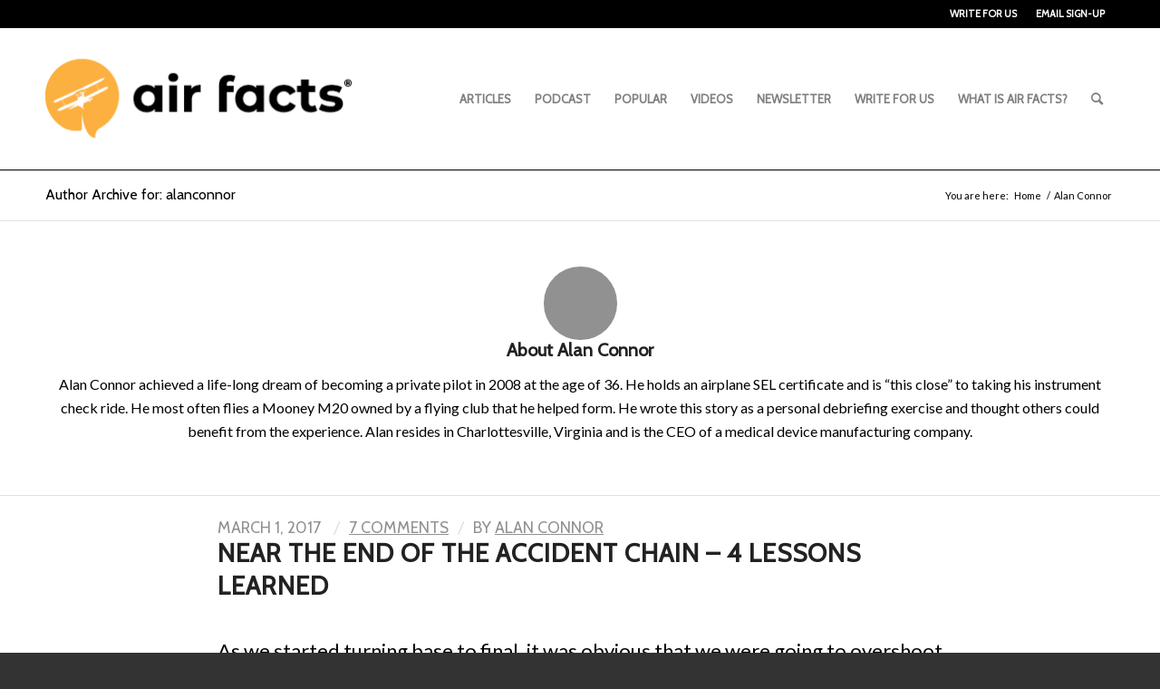

--- FILE ---
content_type: text/html; charset=UTF-8
request_url: https://airfactsjournal.com/author/alanconnor/
body_size: 36956
content:
<!DOCTYPE html>
<html lang="en-US" class="html_stretched responsive av-preloader-disabled av-default-lightbox  html_header_top html_logo_left html_main_nav_header html_menu_right html_custom html_header_sticky html_header_shrinking html_header_topbar_active html_mobile_menu_tablet html_header_searchicon html_content_align_center html_header_unstick_top_disabled html_header_stretch_disabled html_elegant-blog html_modern-blog html_av-overlay-side html_av-overlay-side-classic html_av-submenu-noclone html_entry_id_13412 av-cookies-no-cookie-consent av-no-preview html_text_menu_active ">
<head>
<meta charset="UTF-8" />


<!-- mobile setting -->
<meta name="viewport" content="width=device-width, initial-scale=1">

<!-- Scripts/CSS and wp_head hook -->
<meta name='robots' content='index, follow, max-image-preview:large, max-snippet:-1, max-video-preview:-1' />
	<style>img:is([sizes="auto" i], [sizes^="auto," i]) { contain-intrinsic-size: 3000px 1500px }</style>
	
	<!-- This site is optimized with the Yoast SEO plugin v26.7 - https://yoast.com/wordpress/plugins/seo/ -->
	<title>Alan Connor, Author at Air Facts Journal</title>
	<link rel="canonical" href="https://airfactsjournal.com/author/alanconnor/" />
	<meta property="og:locale" content="en_US" />
	<meta property="og:type" content="profile" />
	<meta property="og:title" content="Alan Connor, Author at Air Facts Journal" />
	<meta property="og:url" content="https://airfactsjournal.com/author/alanconnor/" />
	<meta property="og:site_name" content="Air Facts Journal" />
	<meta property="og:image" content="https://secure.gravatar.com/avatar/56719b01fc8a1a00a38bb1578ed1b227?s=500&d=blank&r=g" />
	<meta name="twitter:card" content="summary_large_image" />
	<meta name="twitter:site" content="@airfacts" />
	<script type="application/ld+json" class="yoast-schema-graph">{"@context":"https://schema.org","@graph":[{"@type":"ProfilePage","@id":"https://airfactsjournal.com/author/alanconnor/","url":"https://airfactsjournal.com/author/alanconnor/","name":"Alan Connor, Author at Air Facts Journal","isPartOf":{"@id":"https://airfactsjournal.com/#website"},"primaryImageOfPage":{"@id":"https://airfactsjournal.com/author/alanconnor/#primaryimage"},"image":{"@id":"https://airfactsjournal.com/author/alanconnor/#primaryimage"},"thumbnailUrl":"https://media.airfactsjournal.com/wp-content/uploads/2017/03/06165021/Airplane-on-final.jpg","breadcrumb":{"@id":"https://airfactsjournal.com/author/alanconnor/#breadcrumb"},"inLanguage":"en-US","potentialAction":[{"@type":"ReadAction","target":["https://airfactsjournal.com/author/alanconnor/"]}]},{"@type":"ImageObject","inLanguage":"en-US","@id":"https://airfactsjournal.com/author/alanconnor/#primaryimage","url":"https://media.airfactsjournal.com/wp-content/uploads/2017/03/06165021/Airplane-on-final.jpg","contentUrl":"https://media.airfactsjournal.com/wp-content/uploads/2017/03/06165021/Airplane-on-final.jpg","width":1200,"height":675,"caption":"Don't try to save it - when in doubt, go around."},{"@type":"BreadcrumbList","@id":"https://airfactsjournal.com/author/alanconnor/#breadcrumb","itemListElement":[{"@type":"ListItem","position":1,"name":"Home","item":"https://airfactsjournal.com/home-2/"},{"@type":"ListItem","position":2,"name":"Archives for Alan Connor"}]},{"@type":"WebSite","@id":"https://airfactsjournal.com/#website","url":"https://airfactsjournal.com/","name":"Air Facts Journal","description":"The journal for personal air travel—by pilots, for pilots.","publisher":{"@id":"https://airfactsjournal.com/#organization"},"potentialAction":[{"@type":"SearchAction","target":{"@type":"EntryPoint","urlTemplate":"https://airfactsjournal.com/?s={search_term_string}"},"query-input":{"@type":"PropertyValueSpecification","valueRequired":true,"valueName":"search_term_string"}}],"inLanguage":"en-US"},{"@type":"Organization","@id":"https://airfactsjournal.com/#organization","name":"Air Facts Journal","url":"https://airfactsjournal.com/","logo":{"@type":"ImageObject","inLanguage":"en-US","@id":"https://airfactsjournal.com/#/schema/logo/image/","url":"https://airfactsjournal-images.s3.amazonaws.com/wp-content/uploads/2021/04/06142640/logo2.jpg","contentUrl":"https://airfactsjournal-images.s3.amazonaws.com/wp-content/uploads/2021/04/06142640/logo2.jpg","width":498,"height":150,"caption":"Air Facts Journal"},"image":{"@id":"https://airfactsjournal.com/#/schema/logo/image/"},"sameAs":["https://www.facebook.com/airfacts","https://x.com/airfacts","https://www.instagram.com/sportyspilotshop/","https://www.linkedin.com/company/sporty's-pilot-shop","https://www.youtube.com/channel/UCDZjCZ1CA_I8VQW0zOxSBPw"]},{"@type":"Person","@id":"https://airfactsjournal.com/#/schema/person/b271ef4239815d28e42e7a41433dd0b1","name":"Alan Connor","image":{"@type":"ImageObject","inLanguage":"en-US","@id":"https://airfactsjournal.com/#/schema/person/image/","url":"https://secure.gravatar.com/avatar/0f47bb63a93e22a8bae4146096eb9d4c9cb6905e947dfc3387467408f4e65869?s=96&d=blank&r=g","contentUrl":"https://secure.gravatar.com/avatar/0f47bb63a93e22a8bae4146096eb9d4c9cb6905e947dfc3387467408f4e65869?s=96&d=blank&r=g","caption":"Alan Connor"},"description":"Alan Connor achieved a life-long dream of becoming a private pilot in 2008 at the age of 36. He holds an airplane SEL certificate and is “this close” to taking his instrument check ride. He most often flies a Mooney M20 owned by a flying club that he helped form. He wrote this story as a personal debriefing exercise and thought others could benefit from the experience. Alan resides in Charlottesville, Virginia and is the CEO of a medical device manufacturing company.","mainEntityOfPage":{"@id":"https://airfactsjournal.com/author/alanconnor/"}}]}</script>
	<!-- / Yoast SEO plugin. -->


<link rel='dns-prefetch' href='//static.klaviyo.com' />
<link rel='dns-prefetch' href='//www.googletagmanager.com' />
<link rel="alternate" type="application/rss+xml" title="Air Facts Journal &raquo; Feed" href="https://airfactsjournal.com/feed/" />
<link rel="alternate" type="application/rss+xml" title="Air Facts Journal &raquo; Comments Feed" href="https://airfactsjournal.com/comments/feed/" />
<link rel="alternate" type="application/rss+xml" title="Air Facts Journal &raquo; Posts by Alan Connor Feed" href="https://airfactsjournal.com/author/alanconnor/feed/" />
		<!-- This site uses the Google Analytics by MonsterInsights plugin v9.11.1 - Using Analytics tracking - https://www.monsterinsights.com/ -->
							<script src="//www.googletagmanager.com/gtag/js?id=G-ZJFX6BX5TP"  data-cfasync="false" data-wpfc-render="false" type="text/javascript" async></script>
			<script data-cfasync="false" data-wpfc-render="false" type="text/javascript">
				var mi_version = '9.11.1';
				var mi_track_user = true;
				var mi_no_track_reason = '';
								var MonsterInsightsDefaultLocations = {"page_location":"https:\/\/airfactsjournal.com\/author\/alanconnor\/"};
								MonsterInsightsDefaultLocations.page_location = window.location.href;
								if ( typeof MonsterInsightsPrivacyGuardFilter === 'function' ) {
					var MonsterInsightsLocations = (typeof MonsterInsightsExcludeQuery === 'object') ? MonsterInsightsPrivacyGuardFilter( MonsterInsightsExcludeQuery ) : MonsterInsightsPrivacyGuardFilter( MonsterInsightsDefaultLocations );
				} else {
					var MonsterInsightsLocations = (typeof MonsterInsightsExcludeQuery === 'object') ? MonsterInsightsExcludeQuery : MonsterInsightsDefaultLocations;
				}

								var disableStrs = [
										'ga-disable-G-ZJFX6BX5TP',
									];

				/* Function to detect opted out users */
				function __gtagTrackerIsOptedOut() {
					for (var index = 0; index < disableStrs.length; index++) {
						if (document.cookie.indexOf(disableStrs[index] + '=true') > -1) {
							return true;
						}
					}

					return false;
				}

				/* Disable tracking if the opt-out cookie exists. */
				if (__gtagTrackerIsOptedOut()) {
					for (var index = 0; index < disableStrs.length; index++) {
						window[disableStrs[index]] = true;
					}
				}

				/* Opt-out function */
				function __gtagTrackerOptout() {
					for (var index = 0; index < disableStrs.length; index++) {
						document.cookie = disableStrs[index] + '=true; expires=Thu, 31 Dec 2099 23:59:59 UTC; path=/';
						window[disableStrs[index]] = true;
					}
				}

				if ('undefined' === typeof gaOptout) {
					function gaOptout() {
						__gtagTrackerOptout();
					}
				}
								window.dataLayer = window.dataLayer || [];

				window.MonsterInsightsDualTracker = {
					helpers: {},
					trackers: {},
				};
				if (mi_track_user) {
					function __gtagDataLayer() {
						dataLayer.push(arguments);
					}

					function __gtagTracker(type, name, parameters) {
						if (!parameters) {
							parameters = {};
						}

						if (parameters.send_to) {
							__gtagDataLayer.apply(null, arguments);
							return;
						}

						if (type === 'event') {
														parameters.send_to = monsterinsights_frontend.v4_id;
							var hookName = name;
							if (typeof parameters['event_category'] !== 'undefined') {
								hookName = parameters['event_category'] + ':' + name;
							}

							if (typeof MonsterInsightsDualTracker.trackers[hookName] !== 'undefined') {
								MonsterInsightsDualTracker.trackers[hookName](parameters);
							} else {
								__gtagDataLayer('event', name, parameters);
							}
							
						} else {
							__gtagDataLayer.apply(null, arguments);
						}
					}

					__gtagTracker('js', new Date());
					__gtagTracker('set', {
						'developer_id.dZGIzZG': true,
											});
					if ( MonsterInsightsLocations.page_location ) {
						__gtagTracker('set', MonsterInsightsLocations);
					}
										__gtagTracker('config', 'G-ZJFX6BX5TP', {"allow_anchor":"true","forceSSL":"true","link_attribution":"true","page_path":location.pathname + location.search + location.hash} );
										window.gtag = __gtagTracker;										(function () {
						/* https://developers.google.com/analytics/devguides/collection/analyticsjs/ */
						/* ga and __gaTracker compatibility shim. */
						var noopfn = function () {
							return null;
						};
						var newtracker = function () {
							return new Tracker();
						};
						var Tracker = function () {
							return null;
						};
						var p = Tracker.prototype;
						p.get = noopfn;
						p.set = noopfn;
						p.send = function () {
							var args = Array.prototype.slice.call(arguments);
							args.unshift('send');
							__gaTracker.apply(null, args);
						};
						var __gaTracker = function () {
							var len = arguments.length;
							if (len === 0) {
								return;
							}
							var f = arguments[len - 1];
							if (typeof f !== 'object' || f === null || typeof f.hitCallback !== 'function') {
								if ('send' === arguments[0]) {
									var hitConverted, hitObject = false, action;
									if ('event' === arguments[1]) {
										if ('undefined' !== typeof arguments[3]) {
											hitObject = {
												'eventAction': arguments[3],
												'eventCategory': arguments[2],
												'eventLabel': arguments[4],
												'value': arguments[5] ? arguments[5] : 1,
											}
										}
									}
									if ('pageview' === arguments[1]) {
										if ('undefined' !== typeof arguments[2]) {
											hitObject = {
												'eventAction': 'page_view',
												'page_path': arguments[2],
											}
										}
									}
									if (typeof arguments[2] === 'object') {
										hitObject = arguments[2];
									}
									if (typeof arguments[5] === 'object') {
										Object.assign(hitObject, arguments[5]);
									}
									if ('undefined' !== typeof arguments[1].hitType) {
										hitObject = arguments[1];
										if ('pageview' === hitObject.hitType) {
											hitObject.eventAction = 'page_view';
										}
									}
									if (hitObject) {
										action = 'timing' === arguments[1].hitType ? 'timing_complete' : hitObject.eventAction;
										hitConverted = mapArgs(hitObject);
										__gtagTracker('event', action, hitConverted);
									}
								}
								return;
							}

							function mapArgs(args) {
								var arg, hit = {};
								var gaMap = {
									'eventCategory': 'event_category',
									'eventAction': 'event_action',
									'eventLabel': 'event_label',
									'eventValue': 'event_value',
									'nonInteraction': 'non_interaction',
									'timingCategory': 'event_category',
									'timingVar': 'name',
									'timingValue': 'value',
									'timingLabel': 'event_label',
									'page': 'page_path',
									'location': 'page_location',
									'title': 'page_title',
									'referrer' : 'page_referrer',
								};
								for (arg in args) {
																		if (!(!args.hasOwnProperty(arg) || !gaMap.hasOwnProperty(arg))) {
										hit[gaMap[arg]] = args[arg];
									} else {
										hit[arg] = args[arg];
									}
								}
								return hit;
							}

							try {
								f.hitCallback();
							} catch (ex) {
							}
						};
						__gaTracker.create = newtracker;
						__gaTracker.getByName = newtracker;
						__gaTracker.getAll = function () {
							return [];
						};
						__gaTracker.remove = noopfn;
						__gaTracker.loaded = true;
						window['__gaTracker'] = __gaTracker;
					})();
									} else {
										console.log("");
					(function () {
						function __gtagTracker() {
							return null;
						}

						window['__gtagTracker'] = __gtagTracker;
						window['gtag'] = __gtagTracker;
					})();
									}
			</script>
							<!-- / Google Analytics by MonsterInsights -->
		
<!-- google webfont font replacement -->

			<script type='text/javascript'>

				(function() {
					
					/*	check if webfonts are disabled by user setting via cookie - or user must opt in.	*/
					var html = document.getElementsByTagName('html')[0];
					var cookie_check = html.className.indexOf('av-cookies-needs-opt-in') >= 0 || html.className.indexOf('av-cookies-can-opt-out') >= 0;
					var allow_continue = true;
					var silent_accept_cookie = html.className.indexOf('av-cookies-user-silent-accept') >= 0;

					if( cookie_check && ! silent_accept_cookie )
					{
						if( ! document.cookie.match(/aviaCookieConsent/) || html.className.indexOf('av-cookies-session-refused') >= 0 )
						{
							allow_continue = false;
						}
						else
						{
							if( ! document.cookie.match(/aviaPrivacyRefuseCookiesHideBar/) )
							{
								allow_continue = false;
							}
							else if( ! document.cookie.match(/aviaPrivacyEssentialCookiesEnabled/) )
							{
								allow_continue = false;
							}
							else if( document.cookie.match(/aviaPrivacyGoogleWebfontsDisabled/) )
							{
								allow_continue = false;
							}
						}
					}
					
					if( allow_continue )
					{
						var f = document.createElement('link');
					
						f.type 	= 'text/css';
						f.rel 	= 'stylesheet';
						f.href 	= '//fonts.googleapis.com/css?family=Cabin%7CLato:300,400,700';
						f.id 	= 'avia-google-webfont';

						document.getElementsByTagName('head')[0].appendChild(f);
					}
				})();
			
			</script>
			<link rel='stylesheet' id='avia-grid-css' href='https://airfactsjournal.com/wp-content/themes/enfold/css/grid.css?ver=4.8.1' type='text/css' media='all' />
<link rel='stylesheet' id='avia-base-css' href='https://airfactsjournal.com/wp-content/themes/enfold/css/base.css?ver=4.8.1' type='text/css' media='all' />
<link rel='stylesheet' id='avia-layout-css' href='https://airfactsjournal.com/wp-content/themes/enfold/css/layout.css?ver=4.8.1' type='text/css' media='all' />
<link rel='stylesheet' id='avia-module-blog-css' href='https://airfactsjournal.com/wp-content/themes/enfold/config-templatebuilder/avia-shortcodes/blog/blog.css?ver=5f752d919d326af3c371be20881920da' type='text/css' media='all' />
<link rel='stylesheet' id='avia-module-postslider-css' href='https://airfactsjournal.com/wp-content/themes/enfold/config-templatebuilder/avia-shortcodes/postslider/postslider.css?ver=5f752d919d326af3c371be20881920da' type='text/css' media='all' />
<link rel='stylesheet' id='avia-module-button-css' href='https://airfactsjournal.com/wp-content/themes/enfold/config-templatebuilder/avia-shortcodes/buttons/buttons.css?ver=5f752d919d326af3c371be20881920da' type='text/css' media='all' />
<link rel='stylesheet' id='avia-module-comments-css' href='https://airfactsjournal.com/wp-content/themes/enfold/config-templatebuilder/avia-shortcodes/comments/comments.css?ver=5f752d919d326af3c371be20881920da' type='text/css' media='all' />
<link rel='stylesheet' id='avia-module-gallery-css' href='https://airfactsjournal.com/wp-content/themes/enfold/config-templatebuilder/avia-shortcodes/gallery/gallery.css?ver=5f752d919d326af3c371be20881920da' type='text/css' media='all' />
<link rel='stylesheet' id='avia-module-gridrow-css' href='https://airfactsjournal.com/wp-content/themes/enfold/config-templatebuilder/avia-shortcodes/grid_row/grid_row.css?ver=5f752d919d326af3c371be20881920da' type='text/css' media='all' />
<link rel='stylesheet' id='avia-module-heading-css' href='https://airfactsjournal.com/wp-content/themes/enfold/config-templatebuilder/avia-shortcodes/heading/heading.css?ver=5f752d919d326af3c371be20881920da' type='text/css' media='all' />
<link rel='stylesheet' id='avia-module-image-css' href='https://airfactsjournal.com/wp-content/themes/enfold/config-templatebuilder/avia-shortcodes/image/image.css?ver=5f752d919d326af3c371be20881920da' type='text/css' media='all' />
<link rel='stylesheet' id='avia-module-masonry-css' href='https://airfactsjournal.com/wp-content/themes/enfold/config-templatebuilder/avia-shortcodes/masonry_entries/masonry_entries.css?ver=5f752d919d326af3c371be20881920da' type='text/css' media='all' />
<link rel='stylesheet' id='avia-siteloader-css' href='https://airfactsjournal.com/wp-content/themes/enfold/css/avia-snippet-site-preloader.css?ver=5f752d919d326af3c371be20881920da' type='text/css' media='all' />
<link rel='stylesheet' id='avia-module-slideshow-css' href='https://airfactsjournal.com/wp-content/themes/enfold/config-templatebuilder/avia-shortcodes/slideshow/slideshow.css?ver=5f752d919d326af3c371be20881920da' type='text/css' media='all' />
<link rel='stylesheet' id='avia-module-slideshow-feature-image-css' href='https://airfactsjournal.com/wp-content/themes/enfold/config-templatebuilder/avia-shortcodes/slideshow_feature_image/slideshow_feature_image.css?ver=5f752d919d326af3c371be20881920da' type='text/css' media='all' />
<link rel='stylesheet' id='avia-module-social-css' href='https://airfactsjournal.com/wp-content/themes/enfold/config-templatebuilder/avia-shortcodes/social_share/social_share.css?ver=5f752d919d326af3c371be20881920da' type='text/css' media='all' />
<link rel='stylesheet' id='avia-module-tabs-css' href='https://airfactsjournal.com/wp-content/themes/enfold/config-templatebuilder/avia-shortcodes/tabs/tabs.css?ver=5f752d919d326af3c371be20881920da' type='text/css' media='all' />
<link rel='stylesheet' id='avia-module-video-css' href='https://airfactsjournal.com/wp-content/themes/enfold/config-templatebuilder/avia-shortcodes/video/video.css?ver=5f752d919d326af3c371be20881920da' type='text/css' media='all' />
<link rel='stylesheet' id='wp-block-library-css' href='https://airfactsjournal.com/wp-includes/css/dist/block-library/style.min.css?ver=5f752d919d326af3c371be20881920da' type='text/css' media='all' />
<style id='classic-theme-styles-inline-css' type='text/css'>
/*! This file is auto-generated */
.wp-block-button__link{color:#fff;background-color:#32373c;border-radius:9999px;box-shadow:none;text-decoration:none;padding:calc(.667em + 2px) calc(1.333em + 2px);font-size:1.125em}.wp-block-file__button{background:#32373c;color:#fff;text-decoration:none}
</style>
<style id='global-styles-inline-css' type='text/css'>
:root{--wp--preset--aspect-ratio--square: 1;--wp--preset--aspect-ratio--4-3: 4/3;--wp--preset--aspect-ratio--3-4: 3/4;--wp--preset--aspect-ratio--3-2: 3/2;--wp--preset--aspect-ratio--2-3: 2/3;--wp--preset--aspect-ratio--16-9: 16/9;--wp--preset--aspect-ratio--9-16: 9/16;--wp--preset--color--black: #000000;--wp--preset--color--cyan-bluish-gray: #abb8c3;--wp--preset--color--white: #ffffff;--wp--preset--color--pale-pink: #f78da7;--wp--preset--color--vivid-red: #cf2e2e;--wp--preset--color--luminous-vivid-orange: #ff6900;--wp--preset--color--luminous-vivid-amber: #fcb900;--wp--preset--color--light-green-cyan: #7bdcb5;--wp--preset--color--vivid-green-cyan: #00d084;--wp--preset--color--pale-cyan-blue: #8ed1fc;--wp--preset--color--vivid-cyan-blue: #0693e3;--wp--preset--color--vivid-purple: #9b51e0;--wp--preset--gradient--vivid-cyan-blue-to-vivid-purple: linear-gradient(135deg,rgba(6,147,227,1) 0%,rgb(155,81,224) 100%);--wp--preset--gradient--light-green-cyan-to-vivid-green-cyan: linear-gradient(135deg,rgb(122,220,180) 0%,rgb(0,208,130) 100%);--wp--preset--gradient--luminous-vivid-amber-to-luminous-vivid-orange: linear-gradient(135deg,rgba(252,185,0,1) 0%,rgba(255,105,0,1) 100%);--wp--preset--gradient--luminous-vivid-orange-to-vivid-red: linear-gradient(135deg,rgba(255,105,0,1) 0%,rgb(207,46,46) 100%);--wp--preset--gradient--very-light-gray-to-cyan-bluish-gray: linear-gradient(135deg,rgb(238,238,238) 0%,rgb(169,184,195) 100%);--wp--preset--gradient--cool-to-warm-spectrum: linear-gradient(135deg,rgb(74,234,220) 0%,rgb(151,120,209) 20%,rgb(207,42,186) 40%,rgb(238,44,130) 60%,rgb(251,105,98) 80%,rgb(254,248,76) 100%);--wp--preset--gradient--blush-light-purple: linear-gradient(135deg,rgb(255,206,236) 0%,rgb(152,150,240) 100%);--wp--preset--gradient--blush-bordeaux: linear-gradient(135deg,rgb(254,205,165) 0%,rgb(254,45,45) 50%,rgb(107,0,62) 100%);--wp--preset--gradient--luminous-dusk: linear-gradient(135deg,rgb(255,203,112) 0%,rgb(199,81,192) 50%,rgb(65,88,208) 100%);--wp--preset--gradient--pale-ocean: linear-gradient(135deg,rgb(255,245,203) 0%,rgb(182,227,212) 50%,rgb(51,167,181) 100%);--wp--preset--gradient--electric-grass: linear-gradient(135deg,rgb(202,248,128) 0%,rgb(113,206,126) 100%);--wp--preset--gradient--midnight: linear-gradient(135deg,rgb(2,3,129) 0%,rgb(40,116,252) 100%);--wp--preset--font-size--small: 13px;--wp--preset--font-size--medium: 20px;--wp--preset--font-size--large: 36px;--wp--preset--font-size--x-large: 42px;--wp--preset--spacing--20: 0.44rem;--wp--preset--spacing--30: 0.67rem;--wp--preset--spacing--40: 1rem;--wp--preset--spacing--50: 1.5rem;--wp--preset--spacing--60: 2.25rem;--wp--preset--spacing--70: 3.38rem;--wp--preset--spacing--80: 5.06rem;--wp--preset--shadow--natural: 6px 6px 9px rgba(0, 0, 0, 0.2);--wp--preset--shadow--deep: 12px 12px 50px rgba(0, 0, 0, 0.4);--wp--preset--shadow--sharp: 6px 6px 0px rgba(0, 0, 0, 0.2);--wp--preset--shadow--outlined: 6px 6px 0px -3px rgba(255, 255, 255, 1), 6px 6px rgba(0, 0, 0, 1);--wp--preset--shadow--crisp: 6px 6px 0px rgba(0, 0, 0, 1);}:where(.is-layout-flex){gap: 0.5em;}:where(.is-layout-grid){gap: 0.5em;}body .is-layout-flex{display: flex;}.is-layout-flex{flex-wrap: wrap;align-items: center;}.is-layout-flex > :is(*, div){margin: 0;}body .is-layout-grid{display: grid;}.is-layout-grid > :is(*, div){margin: 0;}:where(.wp-block-columns.is-layout-flex){gap: 2em;}:where(.wp-block-columns.is-layout-grid){gap: 2em;}:where(.wp-block-post-template.is-layout-flex){gap: 1.25em;}:where(.wp-block-post-template.is-layout-grid){gap: 1.25em;}.has-black-color{color: var(--wp--preset--color--black) !important;}.has-cyan-bluish-gray-color{color: var(--wp--preset--color--cyan-bluish-gray) !important;}.has-white-color{color: var(--wp--preset--color--white) !important;}.has-pale-pink-color{color: var(--wp--preset--color--pale-pink) !important;}.has-vivid-red-color{color: var(--wp--preset--color--vivid-red) !important;}.has-luminous-vivid-orange-color{color: var(--wp--preset--color--luminous-vivid-orange) !important;}.has-luminous-vivid-amber-color{color: var(--wp--preset--color--luminous-vivid-amber) !important;}.has-light-green-cyan-color{color: var(--wp--preset--color--light-green-cyan) !important;}.has-vivid-green-cyan-color{color: var(--wp--preset--color--vivid-green-cyan) !important;}.has-pale-cyan-blue-color{color: var(--wp--preset--color--pale-cyan-blue) !important;}.has-vivid-cyan-blue-color{color: var(--wp--preset--color--vivid-cyan-blue) !important;}.has-vivid-purple-color{color: var(--wp--preset--color--vivid-purple) !important;}.has-black-background-color{background-color: var(--wp--preset--color--black) !important;}.has-cyan-bluish-gray-background-color{background-color: var(--wp--preset--color--cyan-bluish-gray) !important;}.has-white-background-color{background-color: var(--wp--preset--color--white) !important;}.has-pale-pink-background-color{background-color: var(--wp--preset--color--pale-pink) !important;}.has-vivid-red-background-color{background-color: var(--wp--preset--color--vivid-red) !important;}.has-luminous-vivid-orange-background-color{background-color: var(--wp--preset--color--luminous-vivid-orange) !important;}.has-luminous-vivid-amber-background-color{background-color: var(--wp--preset--color--luminous-vivid-amber) !important;}.has-light-green-cyan-background-color{background-color: var(--wp--preset--color--light-green-cyan) !important;}.has-vivid-green-cyan-background-color{background-color: var(--wp--preset--color--vivid-green-cyan) !important;}.has-pale-cyan-blue-background-color{background-color: var(--wp--preset--color--pale-cyan-blue) !important;}.has-vivid-cyan-blue-background-color{background-color: var(--wp--preset--color--vivid-cyan-blue) !important;}.has-vivid-purple-background-color{background-color: var(--wp--preset--color--vivid-purple) !important;}.has-black-border-color{border-color: var(--wp--preset--color--black) !important;}.has-cyan-bluish-gray-border-color{border-color: var(--wp--preset--color--cyan-bluish-gray) !important;}.has-white-border-color{border-color: var(--wp--preset--color--white) !important;}.has-pale-pink-border-color{border-color: var(--wp--preset--color--pale-pink) !important;}.has-vivid-red-border-color{border-color: var(--wp--preset--color--vivid-red) !important;}.has-luminous-vivid-orange-border-color{border-color: var(--wp--preset--color--luminous-vivid-orange) !important;}.has-luminous-vivid-amber-border-color{border-color: var(--wp--preset--color--luminous-vivid-amber) !important;}.has-light-green-cyan-border-color{border-color: var(--wp--preset--color--light-green-cyan) !important;}.has-vivid-green-cyan-border-color{border-color: var(--wp--preset--color--vivid-green-cyan) !important;}.has-pale-cyan-blue-border-color{border-color: var(--wp--preset--color--pale-cyan-blue) !important;}.has-vivid-cyan-blue-border-color{border-color: var(--wp--preset--color--vivid-cyan-blue) !important;}.has-vivid-purple-border-color{border-color: var(--wp--preset--color--vivid-purple) !important;}.has-vivid-cyan-blue-to-vivid-purple-gradient-background{background: var(--wp--preset--gradient--vivid-cyan-blue-to-vivid-purple) !important;}.has-light-green-cyan-to-vivid-green-cyan-gradient-background{background: var(--wp--preset--gradient--light-green-cyan-to-vivid-green-cyan) !important;}.has-luminous-vivid-amber-to-luminous-vivid-orange-gradient-background{background: var(--wp--preset--gradient--luminous-vivid-amber-to-luminous-vivid-orange) !important;}.has-luminous-vivid-orange-to-vivid-red-gradient-background{background: var(--wp--preset--gradient--luminous-vivid-orange-to-vivid-red) !important;}.has-very-light-gray-to-cyan-bluish-gray-gradient-background{background: var(--wp--preset--gradient--very-light-gray-to-cyan-bluish-gray) !important;}.has-cool-to-warm-spectrum-gradient-background{background: var(--wp--preset--gradient--cool-to-warm-spectrum) !important;}.has-blush-light-purple-gradient-background{background: var(--wp--preset--gradient--blush-light-purple) !important;}.has-blush-bordeaux-gradient-background{background: var(--wp--preset--gradient--blush-bordeaux) !important;}.has-luminous-dusk-gradient-background{background: var(--wp--preset--gradient--luminous-dusk) !important;}.has-pale-ocean-gradient-background{background: var(--wp--preset--gradient--pale-ocean) !important;}.has-electric-grass-gradient-background{background: var(--wp--preset--gradient--electric-grass) !important;}.has-midnight-gradient-background{background: var(--wp--preset--gradient--midnight) !important;}.has-small-font-size{font-size: var(--wp--preset--font-size--small) !important;}.has-medium-font-size{font-size: var(--wp--preset--font-size--medium) !important;}.has-large-font-size{font-size: var(--wp--preset--font-size--large) !important;}.has-x-large-font-size{font-size: var(--wp--preset--font-size--x-large) !important;}
:where(.wp-block-post-template.is-layout-flex){gap: 1.25em;}:where(.wp-block-post-template.is-layout-grid){gap: 1.25em;}
:where(.wp-block-columns.is-layout-flex){gap: 2em;}:where(.wp-block-columns.is-layout-grid){gap: 2em;}
:root :where(.wp-block-pullquote){font-size: 1.5em;line-height: 1.6;}
</style>
<link rel='stylesheet' id='contact-form-7-css' href='https://airfactsjournal.com/wp-content/plugins/contact-form-7/includes/css/styles.css?ver=6.1.4' type='text/css' media='all' />
<link rel='stylesheet' id='quiz-maker-css' href='https://airfactsjournal.com/wp-content/plugins/quiz-maker/public/css/quiz-maker-public.css?ver=6.6.4.3' type='text/css' media='all' />
<link rel='stylesheet' id='redux-extendify-styles-css' href='https://airfactsjournal.com/wp-content/plugins/worth-the-read/options/assets/css/extendify-utilities.css?ver=4.4.5' type='text/css' media='all' />
<link rel='stylesheet' id='wtr-css-css' href='https://airfactsjournal.com/wp-content/plugins/worth-the-read/css/wtr.css?ver=5f752d919d326af3c371be20881920da' type='text/css' media='all' />
<link rel='stylesheet' id='avia-scs-css' href='https://airfactsjournal.com/wp-content/themes/enfold/css/shortcodes.css?ver=4.8.1' type='text/css' media='all' />
<link rel='stylesheet' id='avia-popup-css-css' href='https://airfactsjournal.com/wp-content/themes/enfold/js/aviapopup/magnific-popup.css?ver=4.8.1' type='text/css' media='screen' />
<link rel='stylesheet' id='avia-lightbox-css' href='https://airfactsjournal.com/wp-content/themes/enfold/css/avia-snippet-lightbox.css?ver=4.8.1' type='text/css' media='screen' />
<link rel='stylesheet' id='avia-widget-css-css' href='https://airfactsjournal.com/wp-content/themes/enfold/css/avia-snippet-widget.css?ver=4.8.1' type='text/css' media='screen' />
<link rel='stylesheet' id='avia-dynamic-css' href='https://airfactsjournal.com/wp-content/uploads/dynamic_avia/enfold.css?ver=6967b6f999a35' type='text/css' media='all' />
<link rel='stylesheet' id='avia-custom-css' href='https://airfactsjournal.com/wp-content/themes/enfold/css/custom.css?ver=4.8.1' type='text/css' media='all' />
<script type="text/javascript" src="https://airfactsjournal.com/wp-content/plugins/google-analytics-for-wordpress/assets/js/frontend-gtag.min.js?ver=9.11.1" id="monsterinsights-frontend-script-js" async="async" data-wp-strategy="async"></script>
<script data-cfasync="false" data-wpfc-render="false" type="text/javascript" id='monsterinsights-frontend-script-js-extra'>/* <![CDATA[ */
var monsterinsights_frontend = {"js_events_tracking":"true","download_extensions":"doc,pdf,ppt,zip,xls,docx,pptx,xlsx","inbound_paths":"[]","home_url":"https:\/\/airfactsjournal.com","hash_tracking":"true","v4_id":"G-ZJFX6BX5TP"};/* ]]> */
</script>
<link rel="https://api.w.org/" href="https://airfactsjournal.com/wp-json/" /><link rel="alternate" title="JSON" type="application/json" href="https://airfactsjournal.com/wp-json/wp/v2/users/337" /><link rel="EditURI" type="application/rsd+xml" title="RSD" href="https://airfactsjournal.com/xmlrpc.php?rsd" />
<meta name="generator" content="Site Kit by Google 1.170.0" /><script src="https://cdn.jsdelivr.net/npm/js-cookie@rc/dist/js.cookie.min.js"></script>
<style type="text/css">
#sab_elem{
 width: 8% !important;
}
#sab_content{
 width: 92% !important;
 text-align: left !important;
 margin-right: 0 !important;
}
</style>

<link href="https://trinitymedia.ai/" rel="preconnect" crossorigin="anonymous" />
<link href="https://vd.trinitymedia.ai/" rel="preconnect" crossorigin="anonymous" />
<meta name="generator" content="Redux 4.4.5" /><style type="text/css">.wtr-time-wrap{ 
    /* wraps the entire label */
    margin: 0 10px;

}
.wtr-time-number{ 
    /* applies only to the number */
    
}</style><link rel="profile" href="http://gmpg.org/xfn/11" />
<link rel="alternate" type="application/rss+xml" title="Air Facts Journal RSS2 Feed" href="https://airfactsjournal.com/feed/" />
<link rel="pingback" href="https://airfactsjournal.com/xmlrpc.php" />

<style type='text/css' media='screen'>
 #top #header_main > .container, #top #header_main > .container .main_menu  .av-main-nav > li > a, #top #header_main #menu-item-shop .cart_dropdown_link{ height:156px; line-height: 156px; }
 .html_top_nav_header .av-logo-container{ height:156px;  }
 .html_header_top.html_header_sticky #top #wrap_all #main{ padding-top:186px; } 
</style>
<!--[if lt IE 9]><script src="https://airfactsjournal.com/wp-content/themes/enfold/js/html5shiv.js"></script><![endif]-->
<link rel="icon" href="https://media.airfactsjournal.com/wp-content/uploads/2024/09/06153047/AF_favicon.png" type="image/png">
<style type="text/css">.recentcomments a{display:inline !important;padding:0 !important;margin:0 !important;}</style>
<!-- To speed up the rendering and to display the site as fast as possible to the user we include some styles and scripts for above the fold content inline -->
<script type="text/javascript">'use strict';var avia_is_mobile=!1;if(/Android|webOS|iPhone|iPad|iPod|BlackBerry|IEMobile|Opera Mini/i.test(navigator.userAgent)&&'ontouchstart' in document.documentElement){avia_is_mobile=!0;document.documentElement.className+=' avia_mobile '}
else{document.documentElement.className+=' avia_desktop '};document.documentElement.className+=' js_active ';(function(){var e=['-webkit-','-moz-','-ms-',''],n='';for(var t in e){if(e[t]+'transform' in document.documentElement.style){document.documentElement.className+=' avia_transform ';n=e[t]+'transform'};if(e[t]+'perspective' in document.documentElement.style)document.documentElement.className+=' avia_transform3d '};if(typeof document.getElementsByClassName=='function'&&typeof document.documentElement.getBoundingClientRect=='function'&&avia_is_mobile==!1){if(n&&window.innerHeight>0){setTimeout(function(){var e=0,o={},a=0,t=document.getElementsByClassName('av-parallax'),i=window.pageYOffset||document.documentElement.scrollTop;for(e=0;e<t.length;e++){t[e].style.top='0px';o=t[e].getBoundingClientRect();a=Math.ceil((window.innerHeight+i-o.top)*0.3);t[e].style[n]='translate(0px, '+a+'px)';t[e].style.top='auto';t[e].className+=' enabled-parallax '}},50)}}})();</script><link rel="icon" href="https://media.airfactsjournal.com/wp-content/uploads/2015/10/06171339/AF-144-favicon.png" sizes="32x32" />
<link rel="icon" href="https://media.airfactsjournal.com/wp-content/uploads/2015/10/06171339/AF-144-favicon.png" sizes="192x192" />
<link rel="apple-touch-icon" href="https://media.airfactsjournal.com/wp-content/uploads/2015/10/06171339/AF-144-favicon.png" />
<meta name="msapplication-TileImage" content="https://media.airfactsjournal.com/wp-content/uploads/2015/10/06171339/AF-144-favicon.png" />
		<style type="text/css" id="wp-custom-css">
			@media only screen and (min-width: 768px) {
  /* Add your Desktop Styles here */
	#email_address_popup{
		max-width:80%;
	}

}

@media only screen and (max-width: 767px) {
  /* Add your Mobile Styles here */
	#email_address_popup{
		max-width:75%;
	}

}		</style>
		<style id="wtr_settings-dynamic-css" title="dynamic-css" class="redux-options-output">.wtr-time-wrap{line-height:16px;color:#CCCCCC;font-size:16px;}</style><style type='text/css'>
@font-face {font-family: 'entypo-fontello'; font-weight: normal; font-style: normal; font-display: auto;
src: url('https://airfactsjournal.com/wp-content/themes/enfold/config-templatebuilder/avia-template-builder/assets/fonts/entypo-fontello.woff2') format('woff2'),
url('https://airfactsjournal.com/wp-content/themes/enfold/config-templatebuilder/avia-template-builder/assets/fonts/entypo-fontello.woff') format('woff'),
url('https://airfactsjournal.com/wp-content/themes/enfold/config-templatebuilder/avia-template-builder/assets/fonts/entypo-fontello.ttf') format('truetype'), 
url('https://airfactsjournal.com/wp-content/themes/enfold/config-templatebuilder/avia-template-builder/assets/fonts/entypo-fontello.svg#entypo-fontello') format('svg'),
url('https://airfactsjournal.com/wp-content/themes/enfold/config-templatebuilder/avia-template-builder/assets/fonts/entypo-fontello.eot'),
url('https://airfactsjournal.com/wp-content/themes/enfold/config-templatebuilder/avia-template-builder/assets/fonts/entypo-fontello.eot?#iefix') format('embedded-opentype');
} #top .avia-font-entypo-fontello, body .avia-font-entypo-fontello, html body [data-av_iconfont='entypo-fontello']:before{ font-family: 'entypo-fontello'; }
</style>

<!--
Debugging Info for Theme support: 

Theme: Enfold
Version: 4.8.1
Installed: enfold
AviaFramework Version: 5.0
AviaBuilder Version: 4.8
aviaElementManager Version: 1.0.1
ML:512-PU:39-PLA:26
WP:6.8.3
Compress: CSS:all theme files - JS:all theme files
Updates: enabled - token has changed and not verified
PLAu:24
-->
</head>




<body id="top" class="archive author author-alanconnor author-337 wp-theme-enfold  rtl_columns stretched cabin lato" itemscope="itemscope" itemtype="https://schema.org/WebPage" >


	
	<div id='wrap_all'>

	
<header id='header' class='all_colors header_color light_bg_color  av_header_top av_logo_left av_main_nav_header av_menu_right av_custom av_header_sticky av_header_shrinking av_header_stretch_disabled av_mobile_menu_tablet av_header_searchicon av_header_unstick_top_disabled av_bottom_nav_disabled  av_header_border_disabled'  role="banner" itemscope="itemscope" itemtype="https://schema.org/WPHeader" >

		<div id='header_meta' class='container_wrap container_wrap_meta  av_icon_active_right av_extra_header_active av_secondary_right av_entry_id_13412'>
		
			      <div class='container'>
			      <ul class='noLightbox social_bookmarks icon_count_1'></ul><nav class='sub_menu'  role="navigation" itemscope="itemscope" itemtype="https://schema.org/SiteNavigationElement" ><ul id="avia2-menu" class="menu"><li id="menu-item-2504" class="menu-item menu-item-type-post_type menu-item-object-page menu-item-2504"><a href="https://airfactsjournal.com/write-for-us/">Write for us</a></li>
<li id="menu-item-2503" class="menu-item menu-item-type-post_type menu-item-object-page menu-item-2503"><a href="https://airfactsjournal.com/email-sign-up/">Email Sign-up</a></li>
</ul></nav>			      </div>
		</div>

		<div  id='header_main' class='container_wrap container_wrap_logo'>
	
        <div class='container av-logo-container'><div class='inner-container'><span class='logo'><a href='https://airfactsjournal.com/'><img height="100" width="300" src='https://media.airfactsjournal.com/wp-content/uploads/2024/09/03140241/AF_Logo_24.png' alt='Air Facts Journal' title='' /></a></span><nav class='main_menu' data-selectname='Select a page'  role="navigation" itemscope="itemscope" itemtype="https://schema.org/SiteNavigationElement" ><div class="avia-menu av-main-nav-wrap"><ul id="avia-menu" class="menu av-main-nav"><li id="menu-item-2500" class="menu-item menu-item-type-custom menu-item-object-custom menu-item-has-children menu-item-top-level menu-item-top-level-1"><a href="http://www.airfactsjournal.com" itemprop="url"><span class="avia-bullet"></span><span class="avia-menu-text">Articles</span><span class="avia-menu-fx"><span class="avia-arrow-wrap"><span class="avia-arrow"></span></span></span></a>


<ul class="sub-menu">
	<li id="menu-item-23999" class="menu-item menu-item-type-taxonomy menu-item-object-category"><a href="https://airfactsjournal.com/category/archives/" itemprop="url"><span class="avia-bullet"></span><span class="avia-menu-text">Air Facts Archives</span></a></li>
	<li id="menu-item-9341" class="menu-item menu-item-type-taxonomy menu-item-object-category"><a href="https://airfactsjournal.com/category/friday-photo/" itemprop="url"><span class="avia-bullet"></span><span class="avia-menu-text">Friday Photo</span></a></li>
	<li id="menu-item-2502" class="menu-item menu-item-type-taxonomy menu-item-object-category"><a href="https://airfactsjournal.com/category/go-or-no-go/" itemprop="url"><span class="avia-bullet"></span><span class="avia-menu-text">Go/No Go</span></a></li>
	<li id="menu-item-2439" class="menu-item menu-item-type-taxonomy menu-item-object-category"><a href="https://airfactsjournal.com/category/history/" itemprop="url"><span class="avia-bullet"></span><span class="avia-menu-text">History</span></a></li>
	<li id="menu-item-4002" class="menu-item menu-item-type-taxonomy menu-item-object-category"><a href="https://airfactsjournal.com/category/i-cant-believe-i-did-that/" itemprop="url"><span class="avia-bullet"></span><span class="avia-menu-text">I Can&#8217;t Believe I Did That</span></a></li>
	<li id="menu-item-14915" class="menu-item menu-item-type-custom menu-item-object-custom"><a href="http://airfactsjournal.com/tag/international/" itemprop="url"><span class="avia-bullet"></span><span class="avia-menu-text">International</span></a></li>
	<li id="menu-item-5672" class="menu-item menu-item-type-taxonomy menu-item-object-category"><a href="https://airfactsjournal.com/category/interview/" itemprop="url"><span class="avia-bullet"></span><span class="avia-menu-text">Interview</span></a></li>
	<li id="menu-item-2440" class="menu-item menu-item-type-taxonomy menu-item-object-category"><a href="https://airfactsjournal.com/category/i-was-there/" itemprop="url"><span class="avia-bullet"></span><span class="avia-menu-text">I was there</span></a></li>
	<li id="menu-item-12318" class="menu-item menu-item-type-taxonomy menu-item-object-category"><a href="https://airfactsjournal.com/category/johns-blog/" itemprop="url"><span class="avia-bullet"></span><span class="avia-menu-text">John&#8217;s blog</span></a></li>
	<li id="menu-item-2442" class="menu-item menu-item-type-taxonomy menu-item-object-category"><a href="https://airfactsjournal.com/category/opinion/" itemprop="url"><span class="avia-bullet"></span><span class="avia-menu-text">Opinion</span></a></li>
	<li id="menu-item-2443" class="menu-item menu-item-type-taxonomy menu-item-object-category"><a href="https://airfactsjournal.com/category/technique/" itemprop="url"><span class="avia-bullet"></span><span class="avia-menu-text">Technique</span></a></li>
	<li id="menu-item-2444" class="menu-item menu-item-type-taxonomy menu-item-object-category"><a href="https://airfactsjournal.com/category/weather-geek/" itemprop="url"><span class="avia-bullet"></span><span class="avia-menu-text">Weather Geek</span></a></li>
	<li id="menu-item-19568" class="menu-item menu-item-type-taxonomy menu-item-object-category"><a href="https://airfactsjournal.com/category/what-i-know-about/" itemprop="url"><span class="avia-bullet"></span><span class="avia-menu-text">What I Know About&#8230;</span></a></li>
	<li id="menu-item-5081" class="menu-item menu-item-type-taxonomy menu-item-object-category"><a href="https://airfactsjournal.com/category/young-pilots/" itemprop="url"><span class="avia-bullet"></span><span class="avia-menu-text">Young Pilots</span></a></li>
</ul>
</li>
<li id="menu-item-32851" class="menu-item menu-item-type-post_type menu-item-object-page menu-item-mega-parent  menu-item-top-level menu-item-top-level-2"><a href="https://airfactsjournal.com/podcast/" itemprop="url"><span class="avia-bullet"></span><span class="avia-menu-text">Podcast</span><span class="avia-menu-fx"><span class="avia-arrow-wrap"><span class="avia-arrow"></span></span></span></a></li>
<li id="menu-item-24170" class="menu-item menu-item-type-custom menu-item-object-custom menu-item-top-level menu-item-top-level-3"><a href="https://airfactsjournal.com/top-10-articles-time-air-facts/" itemprop="url"><span class="avia-bullet"></span><span class="avia-menu-text">Popular</span><span class="avia-menu-fx"><span class="avia-arrow-wrap"><span class="avia-arrow"></span></span></span></a></li>
<li id="menu-item-12587" class="menu-item menu-item-type-taxonomy menu-item-object-category menu-item-top-level menu-item-top-level-4"><a href="https://airfactsjournal.com/category/video-tip/" itemprop="url"><span class="avia-bullet"></span><span class="avia-menu-text">Videos</span><span class="avia-menu-fx"><span class="avia-arrow-wrap"><span class="avia-arrow"></span></span></span></a></li>
<li id="menu-item-2461" class="menu-item menu-item-type-post_type menu-item-object-page menu-item-top-level menu-item-top-level-5"><a href="https://airfactsjournal.com/email-sign-up/" itemprop="url"><span class="avia-bullet"></span><span class="avia-menu-text">Newsletter</span><span class="avia-menu-fx"><span class="avia-arrow-wrap"><span class="avia-arrow"></span></span></span></a></li>
<li id="menu-item-10249" class="menu-item menu-item-type-post_type menu-item-object-page menu-item-top-level menu-item-top-level-6"><a href="https://airfactsjournal.com/write-for-us/" itemprop="url"><span class="avia-bullet"></span><span class="avia-menu-text">Write for us</span><span class="avia-menu-fx"><span class="avia-arrow-wrap"><span class="avia-arrow"></span></span></span></a></li>
<li id="menu-item-2499" class="menu-item menu-item-type-post_type menu-item-object-page menu-item-mega-parent  menu-item-top-level menu-item-top-level-7"><a href="https://airfactsjournal.com/about/" itemprop="url"><span class="avia-bullet"></span><span class="avia-menu-text">What is Air Facts?</span><span class="avia-menu-fx"><span class="avia-arrow-wrap"><span class="avia-arrow"></span></span></span></a></li>
<li id="menu-item-search" class="noMobile menu-item menu-item-search-dropdown menu-item-avia-special"><a aria-label="Search" href="?s=" rel="nofollow" data-avia-search-tooltip="

&lt;form role=&quot;search&quot; action=&quot;https://airfactsjournal.com/&quot; id=&quot;searchform&quot; method=&quot;get&quot; class=&quot;&quot;&gt;
	&lt;div&gt;
		&lt;input type=&quot;submit&quot; value=&quot;&quot; id=&quot;searchsubmit&quot; class=&quot;button avia-font-entypo-fontello&quot; /&gt;
		&lt;input type=&quot;text&quot; id=&quot;s&quot; name=&quot;s&quot; value=&quot;&quot; placeholder=&#039;Search&#039; /&gt;
			&lt;/div&gt;
&lt;/form&gt;" aria-hidden='false' data-av_icon='' data-av_iconfont='entypo-fontello'><span class="avia_hidden_link_text">Search</span></a></li><li class="av-burger-menu-main menu-item-avia-special ">
	        			<a href="#" aria-label="Menu" aria-hidden="false">
							<span class="av-hamburger av-hamburger--spin av-js-hamburger">
								<span class="av-hamburger-box">
						          <span class="av-hamburger-inner"></span>
						          <strong>Menu</strong>
								</span>
							</span>
							<span class="avia_hidden_link_text">Menu</span>
						</a>
	        		   </li></ul></div></nav></div> </div> 
		<!-- end container_wrap-->
		</div>
		<div class='header_bg'></div>

<!-- end header -->
</header>
		
	<div id='main' class='all_colors' data-scroll-offset='156'>

	<div class='stretch_full container_wrap alternate_color light_bg_color title_container'><div class='container'><h1 class='main-title entry-title '>Author Archive for: alanconnor</h1><div class="breadcrumb breadcrumbs avia-breadcrumbs"><div class="breadcrumb-trail" ><span class="trail-before"><span class="breadcrumb-title">You are here:</span></span> <span  itemscope="itemscope" itemtype="https://schema.org/BreadcrumbList" ><span  itemscope="itemscope" itemtype="https://schema.org/ListItem" itemprop="itemListElement" ><a itemprop="url" href="https://airfactsjournal.com" title="Air Facts Journal" rel="home" class="trail-begin"><span itemprop="name">Home</span></a><span itemprop="position" class="hidden">1</span></span></span> <span class="sep">/</span> <span class="trail-end">Alan Connor</span></div></div></div></div>
		<div class='container_wrap container_wrap_first main_color fullsize'>

			<div class='container template-blog template-author '>

				<main class='content av-content-full alpha units'  role="main" itemprop="mainContentOfPage" itemscope="itemscope" itemtype="https://schema.org/Blog" >

                    <div class='page-heading-container clearfix'>
                    <section class="author-box"  itemprop="author" itemscope="itemscope" itemtype="https://schema.org/Person" ><span class='post-author-format-type blog-meta'><span class='rounded-container'><img alt='Alan Connor' src='https://secure.gravatar.com/avatar/0f47bb63a93e22a8bae4146096eb9d4c9cb6905e947dfc3387467408f4e65869?s=81&#038;d=blank&#038;r=g' srcset='https://secure.gravatar.com/avatar/0f47bb63a93e22a8bae4146096eb9d4c9cb6905e947dfc3387467408f4e65869?s=162&#038;d=blank&#038;r=g 2x' class='avatar avatar-81 photo' height='81' width='81' decoding='async'/></span></span><div class='author_description '><h3 class='author-title '>About <span class='author-box-name'  itemprop="author" >Alan Connor</span></h3><div class='author_description_text' itemprop="description" ><p>Alan Connor achieved a life-long dream of becoming a private pilot in 2008 at the age of 36. He holds an airplane SEL certificate and is “this close” to taking his instrument check ride. He most often flies a Mooney M20 owned by a flying club that he helped form. He wrote this story as a personal debriefing exercise and thought others could benefit from the experience. Alan resides in Charlottesville, Virginia and is the CEO of a medical device manufacturing company.</p>
</div><span class="author-extra-border"></span></div></section>                    </div>


                    <h4 class='extra-mini-title widgettitle'>Entries by </h4>
		<article class="post-entry post-entry-type-standard post-entry-13412 post-loop-1 post-parity-odd post-entry-last blog-grid with-slider post-13412 post type-post status-publish format-standard has-post-thumbnail hentry category-i-was-there"'  itemscope="itemscope" itemtype="https://schema.org/BlogPosting" itemprop="blogPost" >


			<div class="entry-content-wrapper clearfix standard-content">
                <header class="entry-content-header">
                    <span class="blog-categories minor-meta"><a href="https://airfactsjournal.com/category/i-was-there/" rel="tag">I was there</a> </span><h2 class='post-title entry-title '  itemprop="headline" >	<a href='https://airfactsjournal.com/2017/03/near-end-accident-chain-4-lessons-learned/' rel='bookmark' title='Permanent Link: Near the end of the accident chain &#8211; 4 lessons learned'>Near the end of the accident chain &#8211; 4 lessons learned			<span class='post-format-icon minor-meta'></span>	</a></h2><span class="av-vertical-delimiter"></span><div class="entry-content"  itemprop="text" ><p>As we started turning base to final, it was obvious that we were going to overshoot the centerline. “No problem,” we thought, “I can save this landing,” as we increased the bank angle and started thinking about how far down the runway we would touch down. Looking back out front, finally, our brain told us, “Time to go around.”</p>
</div>                    <span class='post-meta-infos'>
                        <span class='date-container minor-meta updated'>March 1, 2017</span>

                        <span class='text-sep'>/</span><span class='comment-container minor-meta'><a href="https://airfactsjournal.com/2017/03/near-end-accident-chain-4-lessons-learned/#comments" class="comments-link" >7 Comments</a></span><span class='text-sep text-sep-comment'>/</span><span class="blog-author minor-meta">by <span class="entry-author-link"  itemprop="author" ><span class="author"><span class="fn"><a href="https://airfactsjournal.com/author/alanconnor/" title="Posts by Alan Connor" rel="author">Alan Connor</a></span></span></span></span>
                    </span>
                </header>

							</div>

            <footer class="entry-footer"></footer>
            
                        
		</article><!--end post-entry-->
	
				<!--end content-->
				</main>

				
			</div><!--end container-->

		</div><!-- close default .container_wrap element -->

						<div class='container_wrap footer_color' id='footer'>

					<div class='container'>

						<div class='flex_column av_one_third  first el_before_av_one_third'>
		<section id="recent-posts-2" class="widget clearfix widget_recent_entries">
		<h3 class="widgettitle">Recent Posts</h3>
		<ul>
											<li>
					<a href="https://airfactsjournal.com/2026/01/lost-and-found/">Lost and Found</a>
									</li>
											<li>
					<a href="https://airfactsjournal.com/2026/01/breaking-the-chain-recognizing-the-links-before-disaster/">Breaking the Chain: Recognizing the Links Before Disaster</a>
									</li>
											<li>
					<a href="https://airfactsjournal.com/2026/01/the-lovable-con-man/">The Lovable Con Man</a>
									</li>
											<li>
					<a href="https://airfactsjournal.com/2026/01/friday-photo-cruising-above-lifr/">Friday Photo: Cruising Above LIFR</a>
									</li>
											<li>
					<a href="https://airfactsjournal.com/2026/01/announcing-the-2026-richard-collins-writing-prize-for-young-pilots/">Announcing the 2026 Richard Collins Writing Prize for Young Pilots</a>
									</li>
					</ul>

		<span class="seperator extralight-border"></span></section></div><div class='flex_column av_one_third  el_after_av_one_third  el_before_av_one_third '><section id="custom_html-4" class="widget_text widget clearfix widget_custom_html"><h3 class="widgettitle">Email newsletter</h3><div class="textwidget custom-html-widget"><div class="klaviyo-form-SZJtFx"></div></div><span class="seperator extralight-border"></span></section></div><div class='flex_column av_one_third  el_after_av_one_third  el_before_av_one_third '><section id="text-14" class="widget clearfix widget_text"><h3 class="widgettitle">Write for us!</h3>			<div class="textwidget"><p>Did you know that most of the articles at Air Facts are written by readers like you? You do not have to be Richard Collins or Ernest Gann &#8211; simply a GA pilot with a story you&#8217;d share with friends sitting in the hangar. </p>
<p><a href="/write-for-us/">Here&#8217;s how to contribute.</a></p>
</div>
		<span class="seperator extralight-border"></span></section><section id="block-11" class="widget clearfix widget_block">
<ul class="wp-block-list">
<li><a href="https://airfactsjournal.com/terms-of-use/">Terms of Use</a></li>



<li><a href="https://airfactsjournal.com/privacy-policy/">Privacy Policy</a></li>
</ul>
<span class="seperator extralight-border"></span></section></div>
					</div>

				<!-- ####### END FOOTER CONTAINER ####### -->
				</div>

	

	
				<footer class='container_wrap socket_color' id='socket'  role="contentinfo" itemscope="itemscope" itemtype="https://schema.org/WPFooter" >
                    <div class='container'>

                        <span class='copyright'>©COPYRIGHT 2011-2026, SPORTSMAN'S MARKET, INC. All Rights Reserved.</span>

                        
                    </div>

	            <!-- ####### END SOCKET CONTAINER ####### -->
				</footer>


					<!-- end main -->
		</div>
		
		<!-- end wrap_all --></div>

<a href='#top' title='Scroll to top' id='scroll-top-link' aria-hidden='true' data-av_icon='' data-av_iconfont='entypo-fontello'><span class="avia_hidden_link_text">Scroll to top</span></a>

<div id="fb-root"></div>

<script type="speculationrules">
{"prefetch":[{"source":"document","where":{"and":[{"href_matches":"\/*"},{"not":{"href_matches":["\/wp-*.php","\/wp-admin\/*","\/wp-content\/uploads\/*","\/wp-content\/*","\/wp-content\/plugins\/*","\/wp-content\/themes\/enfold\/*","\/*\\?(.+)"]}},{"not":{"selector_matches":"a[rel~=\"nofollow\"]"}},{"not":{"selector_matches":".no-prefetch, .no-prefetch a"}}]},"eagerness":"conservative"}]}
</script>
    <script>
        const authorsInCategory = [{"first_name":"Paul","last_name":"Tomascik","display_name":"Paul Tomascik","user_nicename":"ptomascik"},{"first_name":"Joel","last_name":"Turpin","display_name":"Joel Turpin","user_nicename":"joelturpin"},{"first_name":"Jim","last_name":"Davis","display_name":"Jim Davis","user_nicename":"jimdavis"},{"first_name":"Chris","last_name":"West","display_name":"Chris West","user_nicename":"chriswest"},{"first_name":"Air Facts Staff","last_name":"","display_name":"Air Facts Staff","user_nicename":"airfactsstaff"},{"first_name":"Alexander","last_name":"Sack","display_name":"Alexander Sack","user_nicename":"alexsack"},{"first_name":"Serrhel","last_name":"Adams","display_name":"Serrhel Adams","user_nicename":"serrheladams"},{"first_name":"Greg","last_name":"Anderson","display_name":"Greg Anderson","user_nicename":"greganderson"},{"first_name":"Bob","last_name":"Hamilton","display_name":"Bob Hamilton","user_nicename":"bobhamilton"},{"first_name":"John","last_name":"King","display_name":"John King","user_nicename":"johnking"},{"first_name":"Parvez","last_name":"Dara","display_name":"Parvez Dara","user_nicename":"parvezdara"},{"first_name":"John","last_name":"Zimmerman","display_name":"John Zimmerman","user_nicename":"johnz"},{"first_name":"Harry","last_name":"Karmel","display_name":"Harry Karmel","user_nicename":"harrykarmel"},{"first_name":"Alexander","last_name":"Cacciarelli","display_name":"Alexander Cacciarelli","user_nicename":"alexandercacciarelli"},{"first_name":"Guy","last_name":"Katz","display_name":"Guy Katz","user_nicename":"guykatz"},{"first_name":"Joe","last_name":"Connell","display_name":"Joe Connell","user_nicename":"joeconnell"},{"first_name":"Mike","last_name":"Early","display_name":"Mike Early","user_nicename":"michaelearly"},{"first_name":"Evan","last_name":"Schaeffer","display_name":"Evan Schaeffer","user_nicename":"evanschaeffer"},{"first_name":"Gennaro","last_name":"Avolio","display_name":"Gennaro Avolio","user_nicename":"gennaroavolio"},{"first_name":"Colton","last_name":"Brown","display_name":"Colton Brown","user_nicename":"coltonbrown"},{"first_name":"Ray","last_name":"Hunter","display_name":"Ray Hunter","user_nicename":"rayhunter"},{"first_name":"Galen","last_name":"King","display_name":"Galen King","user_nicename":"galenking"},{"first_name":"Chris","last_name":"Schaich","display_name":"Chris Schaich","user_nicename":"chrisschaich"},{"first_name":"Steve","last_name":"Theno","display_name":"Steve Theno","user_nicename":"stevetheno"},{"first_name":"Adam","last_name":"Boyd","display_name":"Adam Boyd","user_nicename":"adamboyd"},{"first_name":"Larry","last_name":"Noe","display_name":"Larry Noe","user_nicename":"larrynoe"},{"first_name":"Nick","last_name":"Smith","display_name":"Nick Smith","user_nicename":"nicksmith"},{"first_name":"Jerry","last_name":"Lawler","display_name":"Jerry Lawler","user_nicename":"jerrylawler"},{"first_name":"Matt","last_name":"Morrissey","display_name":"Matt Morrissey","user_nicename":"mattmorrissey"},{"first_name":"Cal","last_name":"Tax","display_name":"Cal Tax","user_nicename":"caltax"},{"first_name":"Dean","last_name":"Matt","display_name":"Dean Matt","user_nicename":"deanmatt"},{"first_name":"Marty","last_name":"Sacks","display_name":"Marty Sacks","user_nicename":"martysacks"},{"first_name":"John","last_name":"Bone","display_name":"John Bone","user_nicename":"johnbone"},{"first_name":"Steve","last_name":"Mosier","display_name":"Steve Mosier","user_nicename":"stevemosier"},{"first_name":"John","last_name":"Dekhane","display_name":"John Dekhane","user_nicename":"johndekhane"},{"first_name":"Gita","last_name":"Brown","display_name":"Gita Brown","user_nicename":"gitabrown"},{"first_name":"Nicholas","last_name":"DauSchmidt","display_name":"Nicholas DauSchmidt","user_nicename":"nicholasdauschmidt"},{"first_name":"Dale","last_name":"Hill","display_name":"Dale Hill","user_nicename":"dalehill"},{"first_name":"Chris","last_name":"Yalanis","display_name":"Chris Yalanis","user_nicename":"christopheryalanis"},{"first_name":"Matt","last_name":"Johnson","display_name":"Matt Johnson","user_nicename":"mattjohnson"},{"first_name":"Lee","last_name":"White","display_name":"Lee White","user_nicename":"leewhite"},{"first_name":"Dennis","last_name":"Sniffin","display_name":"Dennis Sniffin","user_nicename":"dennissniffin"},{"first_name":"Jeff","last_name":"Minck","display_name":"Jeff Minck","user_nicename":"jeffminck"},{"first_name":"David","last_name":"Smith","display_name":"David Smith","user_nicename":"davidsmith"},{"first_name":"Mark","last_name":"Berent","display_name":"Mark Berent","user_nicename":"markberent"},{"first_name":"Mario","last_name":"Jimenez","display_name":"Mario Jimenez","user_nicename":"mariojimenez"},{"first_name":"Denis","last_name":"Hainsworth","display_name":"Denis Hainsworth","user_nicename":"denishainsworth"},{"first_name":"Cyril","last_name":"Tangunan","display_name":"Cyril Tangunan","user_nicename":"cyriltangunan"},{"first_name":"Donald","last_name":"Mayer","display_name":"Donald Mayer","user_nicename":"donaldmayer"},{"first_name":"Curtis","last_name":"Penner","display_name":"Curtis Penner","user_nicename":"curtispenner"},{"first_name":"Brian","last_name":"Siskind","display_name":"Brian Siskind","user_nicename":"briansiskind"},{"first_name":"Rick","last_name":"Armellino","display_name":"Rick Armellino","user_nicename":"rickarmellino"},{"first_name":"Steve","last_name":"Dalton","display_name":"Steve Dalton","user_nicename":"stevedalton"},{"first_name":"Ralph","last_name":"Lelle","display_name":"Ralph Lelle","user_nicename":"ralphlelle"},{"first_name":"Mark","last_name":"Glassmeyer","display_name":"Mark Glassmeyer","user_nicename":"markglassmeyer"},{"first_name":"William","last_name":"Norris","display_name":"William Norris","user_nicename":"williamnorris"},{"first_name":"Ed","last_name":"Wischmeyer","display_name":"Ed Wischmeyer","user_nicename":"edwischmeyer"},{"first_name":"Neal","last_name":"Nett","display_name":"Neal Nett","user_nicename":"nealnett"},{"first_name":"John","last_name":"Graham","display_name":"John Graham","user_nicename":"johngraham"},{"first_name":"Skip","last_name":"Stagg","display_name":"Skip Stagg","user_nicename":"skipstagg"},{"first_name":"Kathryn","last_name":"Breidenthal","display_name":"Kathryn Breidenthal","user_nicename":"kathrynbreidenthal"},{"first_name":"Katia","last_name":"Van Horn","display_name":"Katia Van Horn","user_nicename":"katievanhorn"},{"first_name":"Lanny","last_name":"Tonning","display_name":"Lanny Tonning","user_nicename":"lannytonning"},{"first_name":"Jay","last_name":"Miller","display_name":"Jay Miller","user_nicename":"jaymiller"},{"first_name":"Bruce","last_name":"Williams","display_name":"Bruce Williams","user_nicename":"brucewilliams"},{"first_name":"Duncan","last_name":"Witte","display_name":"Duncan Witte","user_nicename":"duncanwitte"},{"first_name":"Tom","last_name":"Matowitz","display_name":"Tom Matowitz","user_nicename":"thomasmatowitz"},{"first_name":"David","last_name":"Yonker","display_name":"David Yonker","user_nicename":"davidyonker"},{"first_name":"David","last_name":"Tyler","display_name":"David Tyler","user_nicename":"davidtyler"},{"first_name":"Pilot","last_name":"Workshops","display_name":"Pilot Workshops","user_nicename":"pilotworkshops"},{"first_name":"Peterson","last_name":"Conway","display_name":"Peterson Conway","user_nicename":"petersonconway"},{"first_name":"Paul","last_name":"Harding","display_name":"Paul Harding","user_nicename":"paulharding"},{"first_name":"Phil","last_name":"Moore","display_name":"Phil Moore","user_nicename":"philmoore"},{"first_name":"Carl","last_name":"Smith","display_name":"Carl Smith","user_nicename":"carlsmith"},{"first_name":"Steven","last_name":"Wood","display_name":"Steven Wood","user_nicename":"stevenwood"},{"first_name":"Andrew","last_name":"Flieder","display_name":"Andrew Flieder","user_nicename":"andrewjflieder"},{"first_name":"Khaled","last_name":"Alok","display_name":"Khaled Alok","user_nicename":"khaledalok"},{"first_name":"Jim","last_name":"Hopp","display_name":"Jim Hopp","user_nicename":"jimhopp"},{"first_name":"Kurt","last_name":"Selbert","display_name":"Kurt Selbert","user_nicename":"kurtselbert"},{"first_name":"Geary","last_name":"Keilman","display_name":"Geary Keilman","user_nicename":"gearykeilman"},{"first_name":"Eric","last_name":"Carnahan","display_name":"Eric Carnahan","user_nicename":"ericcarnahan"},{"first_name":"Jay","last_name":"O'Donnell","display_name":"Jay O'Donnell","user_nicename":"jayodonnell"},{"first_name":"Robbie","last_name":"Culver","display_name":"Robbie Culver","user_nicename":"robbieculver"},{"first_name":"Craig","last_name":"Bixby","display_name":"Craig Bixby","user_nicename":"craigbixby"},{"first_name":"David","last_name":"Hayes","display_name":"David Hayes","user_nicename":"davidhayes"},{"first_name":"Jim","last_name":"Kahle","display_name":"Jim Kahle","user_nicename":"jimkahle"},{"first_name":"Arnold","last_name":"Reiner","display_name":"Arnold Reiner","user_nicename":"arnoldreiner"},{"first_name":"Frank","last_name":"Facchetti","display_name":"Frank Facchetti","user_nicename":"frankfacchetti"},{"first_name":"Dee","last_name":"Kluppel Vetter","display_name":"Dee Kluppel Vetter","user_nicename":"deevetter"},{"first_name":"Sean","last_name":"Dwyer","display_name":"Sean Dwyer","user_nicename":"seandwyer"},{"first_name":"Thandeka","last_name":"Themba","display_name":"Thandeka Themba","user_nicename":"thandekathemba"},{"first_name":"Phil","last_name":"Lightstone","display_name":"Phil Lightstone","user_nicename":"phillightstone"},{"first_name":"Tom","last_name":"Slavonik","display_name":"Tom Slavonik","user_nicename":"tomslavonik"},{"first_name":"Randall","last_name":"Shumaker","display_name":"Randall Shumaker","user_nicename":"randyshumaker"},{"first_name":"Heidi","last_name":"Weimer","display_name":"Heidi Weimer","user_nicename":"heidiweimer"},{"first_name":"Jim","last_name":"Yares","display_name":"Jim Yares","user_nicename":"jimyares"},{"first_name":"David","last_name":"Henderson","display_name":"David Henderson","user_nicename":"davidhenderson"},{"first_name":"Adrian","last_name":"Nye","display_name":"Adrian Nye","user_nicename":"adriannye"},{"first_name":"Ralph","last_name":"Grigg","display_name":"Ralph Grigg","user_nicename":"ralphgrigg"},{"first_name":"Warren","last_name":"Anderson","display_name":"Warren Anderson","user_nicename":"warrenanderson"},{"first_name":"Chris","last_name":"McGonegle","display_name":"Chris McGonegle","user_nicename":"chrismcgonegle"},{"first_name":"Jeff","last_name":"Lane","display_name":"Jeff Lane","user_nicename":"jefflane"},{"first_name":"William","last_name":"Noyes","display_name":"William Noyes","user_nicename":"williamnoyes"},{"first_name":"James","last_name":"Masterson","display_name":"James Masterson","user_nicename":"jamesmasterson"},{"first_name":"Michael","last_name":"James","display_name":"Michael James","user_nicename":"michael-james"},{"first_name":"Mark","last_name":"Harris","display_name":"Mark Harris","user_nicename":"markharris"},{"first_name":"Wes","last_name":"Madycki","display_name":"Wes Madycki","user_nicename":"wesmadycki"},{"first_name":"John","last_name":"Meyers","display_name":"John Meyers","user_nicename":"johnmeyers"},{"first_name":"Jim","last_name":"Adams","display_name":"Jim Adams","user_nicename":"jamesanderson"},{"first_name":"Walt","last_name":"Catlow","display_name":"Walt Catlow","user_nicename":"waltcatlow"},{"first_name":"Patrick","last_name":"Carter","display_name":"Patrick Carter","user_nicename":"patrickcarter"},{"first_name":"Joseph","last_name":"Cummins","display_name":"Joseph Cummins","user_nicename":"josephcummins"},{"first_name":"Clay","last_name":"Simmons","display_name":"Clay Simmons","user_nicename":"claysimmons"},{"first_name":"Charles","last_name":"Turner","display_name":"Charles Turner","user_nicename":"charlesturner"},{"first_name":"Jackie","last_name":"Burch","display_name":"Jackie Burch","user_nicename":"jackieburch"},{"first_name":"Bruce","last_name":"Spears","display_name":"Bruce Spears","user_nicename":"brucespears"},{"first_name":"Ruffin","last_name":"Benton","display_name":"Ruffin Benton","user_nicename":"ruffinbenton"},{"first_name":"Tom","last_name":"Comet","display_name":"Tom Comet","user_nicename":"tomcomet"},{"first_name":"Ed","last_name":"McDonald","display_name":"Ed McDonald","user_nicename":"edmcdonald"},{"first_name":"Bill","last_name":"Bond","display_name":"Bill Bond","user_nicename":"billbond"},{"first_name":"Richard","last_name":"Payson","display_name":"Richard Payson","user_nicename":"richardpayson"},{"first_name":"Bob","last_name":"Wieneke","display_name":"Bob Wieneke","user_nicename":"bobwieneke"},{"first_name":"Pat","last_name":"Griffin","display_name":"Pat Griffin","user_nicename":"patgriffin"},{"first_name":"Casey","last_name":"Ahlbum","display_name":"Casey Ahlbum","user_nicename":"caseyahlbum"},{"first_name":"Michael","last_name":"Jones","display_name":"Michael Jones","user_nicename":"michaeljones"},{"first_name":"Dick","last_name":"Jonas","display_name":"Dick Jonas","user_nicename":"dickjonas"},{"first_name":"Pat","last_name":"O'Brien","display_name":"Pat O'Brien","user_nicename":"patrickobrien"},{"first_name":"Enderson","last_name":"Rafael","display_name":"Enderson Rafael","user_nicename":"endersonrafael"},{"first_name":"Doug","last_name":"Cole","display_name":"Doug Cole","user_nicename":"douglascole"},{"first_name":"Kyle","last_name":"Braga","display_name":"Kyle Braga","user_nicename":"kylebraga"},{"first_name":"Robert","last_name":"Patlovany","display_name":"Robert Patlovany","user_nicename":"robertpatlovany"},{"first_name":"Jay","last_name":"Wischkaemper","display_name":"Jay Wischkaemper","user_nicename":"jaywischkaemper"},{"first_name":"Lyle","last_name":"Cox","display_name":"Lyle Cox","user_nicename":"lylecox"},{"first_name":"Michael","last_name":"Brown","display_name":"Michael Brown","user_nicename":"michaelbrown"},{"first_name":"Don","last_name":"Grimm","display_name":"Don Grimm","user_nicename":"dongrimm"},{"first_name":"Doug","last_name":"Morris","display_name":"Doug Morris","user_nicename":"dougmorris"},{"first_name":"Mark","last_name":"Hawkins","display_name":"Mark Hawkins","user_nicename":"markhawkins"},{"first_name":"Bob","last_name":"Lacher","display_name":"Bob Lacher","user_nicename":"boblacher"},{"first_name":"Andy","last_name":"Kopetzky","display_name":"Andy Kopetzky","user_nicename":"andykopetzky"},{"first_name":"Robert","last_name":"Tock","display_name":"Robert Tock","user_nicename":"roberttock"},{"first_name":"Gavin","last_name":"O'Brien","display_name":"Gavin O'Brien","user_nicename":"gavinobrien"},{"first_name":"Michael","last_name":"Olah","display_name":"Michael Olah","user_nicename":"michaelolah"},{"first_name":"Chuck","last_name":"Johnes","display_name":"Chuck Johnes","user_nicename":"chuckjohnes"},{"first_name":"Dan","last_name":"Stukas","display_name":"Dan Stukas","user_nicename":"danstukas"},{"first_name":"Don","last_name":"Stehler","display_name":"Don Stehler","user_nicename":"donstehler"},{"first_name":"Tim","last_name":"Carpay","display_name":"Tim Carpay","user_nicename":"timcarpay"},{"first_name":"Tom","last_name":"Gummo","display_name":"Tom Gummo","user_nicename":"tomgummo"},{"first_name":"Chris","last_name":"Clarke","display_name":"Chris Clarke","user_nicename":"chrisclarke"},{"first_name":"Emad","last_name":"Bahumaidan","display_name":"Emad Bahumaidan","user_nicename":"emadbahumaidan"},{"first_name":"Neil","last_name":"Sidwell","display_name":"Neil Sidwell","user_nicename":"neilsidwell"},{"first_name":"Steve","last_name":"Rutherford","display_name":"Steve Rutherford","user_nicename":"steverutherford"},{"first_name":"William","last_name":"Reyer","display_name":"William Reyer","user_nicename":"williamreyer"},{"first_name":"Pete","last_name":"Hodges","display_name":"Pete Hodges","user_nicename":"petehodges"},{"first_name":"Leo","last_name":"Berube","display_name":"Leo Berube","user_nicename":"leoberube"},{"first_name":"Ken","last_name":"Ambrose","display_name":"Ken Ambrose","user_nicename":"kenambrose"},{"first_name":"Stephanie","last_name":"Lamar","display_name":"Stephanie Lamar","user_nicename":"stephanielamar"},{"first_name":"P.J.","last_name":"Ochlan","display_name":"P.J. Ochlan","user_nicename":"pjochlan"},{"first_name":"Bill","last_name":"David","display_name":"Bill David","user_nicename":"billdavid"},{"first_name":"Willem Luuk","last_name":"Nijdam","display_name":"Willem Luuk Nijdam","user_nicename":"willemluuknijdam"},{"first_name":"Jeff","last_name":"Hill","display_name":"Jeff Hill","user_nicename":"jeffhill"},{"first_name":"Sporty's Instrument","last_name":"Rating Course","display_name":"Sporty's Instrument Rating Course","user_nicename":"sportysinstrument"},{"first_name":"Jeff","last_name":"Peterson","display_name":"Jeff Peterson","user_nicename":"jeffpeterson"},{"first_name":"Tom","last_name":"Barth","display_name":"Tom Barth","user_nicename":"tombarth"},{"first_name":"Bill","last_name":"Hunt","display_name":"Bill Hunt","user_nicename":"billhunt"},{"first_name":"Stephen","last_name":"Lane","display_name":"Stephen Lane","user_nicename":"stephenlane"},{"first_name":"Bill","last_name":"Gust","display_name":"Bill Gust","user_nicename":"williamgust"},{"first_name":"Joel","last_name":"Jungemann","display_name":"Joel Jungemann","user_nicename":"joeljungemann"},{"first_name":"Mac","last_name":"McClellan","display_name":"Mac McClellan","user_nicename":"macmcclellan"},{"first_name":"Stacy","last_name":"Wiegman","display_name":"Stacy Wiegman","user_nicename":"stacywiegman"},{"first_name":"Bob","last_name":"Miller","display_name":"Bob Miller","user_nicename":"bobmiller"},{"first_name":"Jim","last_name":"Nardulli","display_name":"Jim Nardulli","user_nicename":"jimnardulli"},{"first_name":"Dan","last_name":"Sobczak","display_name":"Dan Sobczak","user_nicename":"dansobczak"},{"first_name":"Mack","last_name":"McKinney","display_name":"Mack McKinney","user_nicename":"mackmckinney"},{"first_name":"Cheryl","last_name":"Goodwin","display_name":"Cheryl Goodwin","user_nicename":"cherylgoodwin"},{"first_name":"Marshall","last_name":"Severson","display_name":"Marshall Severson","user_nicename":"marshallseverson"},{"first_name":"Quintin","last_name":"Cairncross","display_name":"Quintin Cairncross","user_nicename":"quintincairncross"},{"first_name":"Michael","last_name":"Kosta","display_name":"Michael Kosta","user_nicename":"michaelkosta"},{"first_name":"Grace","last_name":"Eger","display_name":"Grace Eger","user_nicename":"graceeger"},{"first_name":"Elliott","last_name":"Cox","display_name":"Elliott Cox","user_nicename":"elliottcox"},{"first_name":"Andrew","last_name":"Torkington","display_name":"Andrew Torkington","user_nicename":"andrewtorkington"},{"first_name":"Richard","last_name":"Pittet","display_name":"Richard Pittet","user_nicename":"richardpittet"},{"first_name":"Joe","last_name":"Baginski","display_name":"Joe Baginski","user_nicename":"joebaginski"},{"first_name":"Troy","last_name":"Kelley","display_name":"Troy Kelley","user_nicename":"troykelley"},{"first_name":"Kim","last_name":"Jost","display_name":"Kim Jost","user_nicename":"kimjost"},{"first_name":"Paul","last_name":"Ray","display_name":"Paul Ray","user_nicename":"paulray"},{"first_name":"Adam","last_name":"Riehl","display_name":"Adam Riehl","user_nicename":"adamriehl"},{"first_name":"Mark","last_name":"Vanderpool","display_name":"Mark Vanderpool","user_nicename":"markvanderpool"},{"first_name":"Drew","last_name":"Kemp","display_name":"Drew Kemp","user_nicename":"drewkemp"},{"first_name":"Emiliano","last_name":"Beltramone","display_name":"Emiliano Beltramone","user_nicename":"emilianobeltramone"},{"first_name":"Matt","last_name":"Keane","display_name":"Matt Keane","user_nicename":"mattkeane"},{"first_name":"Mary (Skip)","last_name":"Brown","display_name":"Mary (Skip) Brown","user_nicename":"marybrown"},{"first_name":"Larry","last_name":"Baum","display_name":"Larry Baum","user_nicename":"larrybaum"},{"first_name":"Larry and Robert","last_name":"Dunn","display_name":"Larry and Robert Dunn","user_nicename":"larryrobertdunn"},{"first_name":"Chris","last_name":"Granelli","display_name":"Chris Granelli","user_nicename":"chrisgranelli"},{"first_name":"Tom","last_name":"Curran","display_name":"Tom Curran","user_nicename":"tomcurran"},{"first_name":"Santiago","last_name":"Arbelaez","display_name":"Santiago Arbelaez","user_nicename":"santiagoarbelaez"},{"first_name":"Jeff","last_name":"Przybyszewski","display_name":"Jeff Przybyszewski","user_nicename":"jeffprzybyszewski"},{"first_name":"George","last_name":"Frost","display_name":"George Frost","user_nicename":"georgefrost"},{"first_name":"Douglas","last_name":"Evans","display_name":"Douglas Evans","user_nicename":"douglasevans"},{"first_name":"David","last_name":"Gissen","display_name":"David Gissen","user_nicename":"davidgissen"},{"first_name":"Charlotte","last_name":"Parker","display_name":"Charlotte Parker","user_nicename":"charlotteparker"},{"first_name":"Charles","last_name":"Carvalho","display_name":"Charles Carvalho","user_nicename":"charlescarvalho"},{"first_name":"Steve","last_name":"Robbins","display_name":"Steve Robbins","user_nicename":"steverobbins"},{"first_name":"Douglas","last_name":"Fulton","display_name":"Douglas Fulton","user_nicename":"douglasfulton"},{"first_name":"Patrick","last_name":"Larreategui","display_name":"Patrick Larreategui","user_nicename":"patricklarreategui"},{"first_name":"Neil","last_name":"Cosentino","display_name":"Neil Cosentino","user_nicename":"neilcosentino"},{"first_name":"Alfred","last_name":"Humbles","display_name":"Alfred Humbles","user_nicename":"alfredhumbles"},{"first_name":"Rick","last_name":"Spencer","display_name":"Rick Spencer","user_nicename":"rickspencer"},{"first_name":"Frank","last_name":"Humbles","display_name":"Frank Humbles","user_nicename":"frankhumbles"},{"first_name":"Roland","last_name":"Schultz","display_name":"Roland Schultz","user_nicename":"rolandschultz"},{"first_name":"Christopher","last_name":"McClure","display_name":"Christopher McClure","user_nicename":"christophermcclure"},{"first_name":"Joe","last_name":"Framptom","display_name":"Joe Framptom","user_nicename":"joeframptom"},{"first_name":"Mark","last_name":"Bellis","display_name":"Mark Bellis","user_nicename":"markbellis"},{"first_name":"Dean","last_name":"Thomas","display_name":"Dean Thomas","user_nicename":"deanthomas"},{"first_name":"Joe","last_name":"Candlish","display_name":"Joe Candlish","user_nicename":"joecandlish"},{"first_name":"Todd","last_name":"James","display_name":"Todd James","user_nicename":"toddjames"},{"first_name":"Patty","last_name":"Haley","display_name":"Patty Haley","user_nicename":"pattyhaley"},{"first_name":"Mike","last_name":"Hackney","display_name":"Mike Hackney","user_nicename":"mikehackney"},{"first_name":"Francisco","last_name":"Salas","display_name":"Francisco Salas","user_nicename":"franciscosalas"},{"first_name":"John","last_name":"Rousch","display_name":"John Rousch","user_nicename":"johnrousch"},{"first_name":"Mark","last_name":"Colin","display_name":"Mark Colin","user_nicename":"markcolin"},{"first_name":"Michael","last_name":"McDaniel","display_name":"Michael McDaniel","user_nicename":"michaelmcdaniel"},{"first_name":"Ben","last_name":"Lovegrove","display_name":"Ben Lovegrove","user_nicename":"benlovegrove"},{"first_name":"Edwina","last_name":"Sharp","display_name":"Edwina Sharp","user_nicename":"edwinasharp"},{"first_name":"Tony","last_name":"Buttacavoli","display_name":"Tony Buttacavoli","user_nicename":"tonybuttacavoli"},{"first_name":"Scott","last_name":"Winick","display_name":"Scott Winick","user_nicename":"scottwinick"},{"first_name":"David","last_name":"Hale","display_name":"David Hale","user_nicename":"davidhale"},{"first_name":"Ron","last_name":"Frederiksen","display_name":"Ron Frederiksen","user_nicename":"ronfrederiksen"},{"first_name":"CP","last_name":"Jois","display_name":"CP Jois","user_nicename":"cpjois"},{"first_name":"Steve","last_name":"Green","display_name":"Steve Green","user_nicename":"stevegreen"},{"first_name":"Thomas","last_name":"Dorl","display_name":"Thomas Dorl","user_nicename":"thomasdorl"},{"first_name":"Greg","last_name":"Calvert","display_name":"Greg Calvert","user_nicename":"gregcalvert"},{"first_name":"Andrew","last_name":"McDonough","display_name":"Andrew McDonough","user_nicename":"andrewmcdonough"},{"first_name":"Luke","last_name":"Meek","display_name":"Luke Meek","user_nicename":"lukemeek"},{"first_name":"Bob","last_name":"Teter","display_name":"Bob Teter","user_nicename":"bobteter"},{"first_name":"Gerhard","last_name":"van Roon","display_name":"Gerhard van Roon","user_nicename":"willemdekleynen"},{"first_name":"Steve","last_name":"Toby","display_name":"Steve Toby","user_nicename":"steventoby"},{"first_name":"Gus","last_name":"Steffen","display_name":"Gus Steffen","user_nicename":"gussteffen"},{"first_name":"Nadja","last_name":"Keist","display_name":"Nadja Keist","user_nicename":"nadjakeist"},{"first_name":"Larry","last_name":"Williams","display_name":"Larry Williams","user_nicename":"larrywilliams"},{"first_name":"Clay","last_name":"Thomas","display_name":"Clay Thomas","user_nicename":"claythomas"},{"first_name":"Art","last_name":"Bridge","display_name":"Art Bridge","user_nicename":"artbridge"},{"first_name":"Al","last_name":"Cercone","display_name":"Al Cercone","user_nicename":"alcercone"},{"first_name":"Mitch","last_name":"Semel","display_name":"Mitch Semel","user_nicename":"mitchsemel"},{"first_name":"Gary","last_name":"Lanthrum","display_name":"Gary Lanthrum","user_nicename":"garylanthrum"},{"first_name":"Steve","last_name":"Thompson","display_name":"Steve Thompson","user_nicename":"stevethompson"},{"first_name":"Roger","last_name":"Wess","display_name":"Roger Wess","user_nicename":"rogerwess"},{"first_name":"Katherin","last_name":"Fink","display_name":"Katherin Fink","user_nicename":"katherinfink"},{"first_name":"David","last_name":"Johns","display_name":"David Johns","user_nicename":"davidjohns"},{"first_name":"Joe","last_name":"Kiely","display_name":"Joe Kiely","user_nicename":"joekiely"},{"first_name":"Steve","last_name":"Krikorian","display_name":"Steve Krikorian","user_nicename":"stevekrikorian"},{"first_name":"Pavol","last_name":"Varga","display_name":"Pavol Varga","user_nicename":"pavolvarga"},{"first_name":"James","last_name":"Walters","display_name":"James Walters","user_nicename":"jimwalters"},{"first_name":"Ron","last_name":"Kunse","display_name":"Ron Kunse","user_nicename":"ronkunse"},{"first_name":"Dave","last_name":"Gampfer","display_name":"Dave Gampfer","user_nicename":"davegampfer"},{"first_name":"Chad","last_name":"Chase","display_name":"Chad Chase","user_nicename":"cchase"},{"first_name":"Roy","last_name":"Mize","display_name":"Roy Mize","user_nicename":"roymize"},{"first_name":"Dennis","last_name":"Schulze","display_name":"Dennis Schulze","user_nicename":"dennisschulze"},{"first_name":"Kevin","last_name":"Knight","display_name":"Kevin Knight","user_nicename":"kevinknight"},{"first_name":"John","last_name":"Cotton","display_name":"John Cotton","user_nicename":"johncotton"},{"first_name":"Hank","last_name":"Kamerman","display_name":"Hank Kamerman","user_nicename":"hankkamerman"},{"first_name":"Gary","last_name":"Schank","display_name":"Gary Schank","user_nicename":"garyschank"},{"first_name":"John","last_name":"Laxson","display_name":"John Laxson","user_nicename":"johnlaxson"},{"first_name":"Steven","last_name":"Splonskowski","display_name":"Steven Splonskowski","user_nicename":"stevensplonskowski"},{"first_name":"Scott","last_name":"Fernandez","display_name":"Scott Fernandez","user_nicename":"scottfernandez"},{"first_name":"Alexander","last_name":"Steinhorst","display_name":"Alexander Steinhorst","user_nicename":"alexandersteinhorst"},{"first_name":"RC","last_name":"Thompson","display_name":"RC Thompson","user_nicename":"rcthompson"},{"first_name":"Kim","last_name":"Hunter","display_name":"Kim Hunter","user_nicename":"kimhunter"},{"first_name":"George","last_name":"Catalano","display_name":"George Catalano","user_nicename":"georgecatalano"},{"first_name":"Roberto","last_name":"Munoz","display_name":"Roberto Munoz","user_nicename":"robertomunoz"},{"first_name":"Bill","last_name":"Slover","display_name":"Bill Slover","user_nicename":"smokeyslover"},{"first_name":"Robert","last_name":"Trumpolt","display_name":"Robert Trumpolt","user_nicename":"roberttrumpolt"},{"first_name":"Daniel","last_name":"Schwerzmann","display_name":"Daniel Schwerzmann","user_nicename":"danielschwerzmann"},{"first_name":"Natt","last_name":"McDougall","display_name":"Natt McDougall","user_nicename":"nattmcdougall"},{"first_name":"Merle","last_name":"Hanley","display_name":"Merle Hanley","user_nicename":"merlehanley"},{"first_name":"Bruddy","last_name":"Cravens","display_name":"Bruddy Cravens","user_nicename":"bruddycravens"},{"first_name":"Lauren","last_name":"Spohn","display_name":"Lauren Spohn","user_nicename":"laurenspohn"},{"first_name":"Jim","last_name":"Terpstra","display_name":"Jim Terpstra","user_nicename":"jimterpstra"},{"first_name":"William","last_name":"Scherer","display_name":"William Scherer","user_nicename":"williamscherer"},{"first_name":"Gregg","last_name":"Bisset","display_name":"Gregg Bisset","user_nicename":"greggbisset"},{"first_name":"Philippe","last_name":"Platek","display_name":"Philippe Platek","user_nicename":"philippeplatek"},{"first_name":"Kit","last_name":"Howes","display_name":"Kit Howes","user_nicename":"kithowes"},{"first_name":"Dave","last_name":"Lennox","display_name":"Dave Lennox","user_nicename":"davelennox"},{"first_name":"O. C.","last_name":"Hope","display_name":"O.C. Hope","user_nicename":"oscarhope"},{"first_name":"Steven","last_name":"Womack","display_name":"Steven Womack","user_nicename":"stevenwomack"},{"first_name":"Dan","last_name":"Moore","display_name":"Dan Moore","user_nicename":"danmoore"},{"first_name":"Jerry","last_name":"Tobias","display_name":"Jerry Tobias","user_nicename":"jerrytobias"},{"first_name":"Bob","last_name":"Buck","display_name":"Bob Buck","user_nicename":"bbuck"},{"first_name":"John","last_name":"Draper","display_name":"John Draper","user_nicename":"johndraper"},{"first_name":"Tom","last_name":"Schuster","display_name":"Tom Schuster","user_nicename":"tomschuster"},{"first_name":"Brian","last_name":"Souter","display_name":"Brian Souter","user_nicename":"briansouter"},{"first_name":"Mel","last_name":"Hemann","display_name":"Mel Hemann","user_nicename":"melhemann"},{"first_name":"Jerry","last_name":"Thomas","display_name":"Jerry Thomas","user_nicename":"jerrythomas"},{"first_name":"Lawrence","last_name":"Zingesser","display_name":"Lawrence Zingesser","user_nicename":"lawrencezingesser"},{"first_name":"Dan","last_name":"Blore","display_name":"Dan Blore","user_nicename":"danblore"},{"first_name":"Dave","last_name":"Johnson","display_name":"Dave Johnson","user_nicename":"davejohnson"},{"first_name":"Patrick","last_name":"Gordon","display_name":"Patrick Gordon","user_nicename":"patrickgordon"},{"first_name":"Rick","last_name":"Abell","display_name":"Rick Abell","user_nicename":"rickabell"},{"first_name":"Stephan","last_name":"Vlachos","display_name":"Stephan Vlachos","user_nicename":"stephanvlachos"},{"first_name":"Mark","last_name":"Fay","display_name":"Mark Fay","user_nicename":"markfay"},{"first_name":"Jim","last_name":"Conn","display_name":"Jim Conn","user_nicename":"jimconn"},{"first_name":"Erik","last_name":"Vogel","display_name":"Erik Vogel","user_nicename":"erikvogel"},{"first_name":"David","last_name":"Campbell","display_name":"David Campbell","user_nicename":"davidcampbell"},{"first_name":"Greg","last_name":"Pepper","display_name":"Greg Pepper","user_nicename":"gregpepper"},{"first_name":"Steve","last_name":"Chardon","display_name":"Steve Chardon","user_nicename":"stevechardon"},{"first_name":"Eric","last_name":"Mold","display_name":"Eric Mold","user_nicename":"ericmold"},{"first_name":"Allen","last_name":"Epps","display_name":"Allen Epps","user_nicename":"allenepps"},{"first_name":"Nick","last_name":"Herring","display_name":"Nick Herring","user_nicename":"nickherring"},{"first_name":"Wes","last_name":"Liu","display_name":"Wes Liu","user_nicename":"wesliu"},{"first_name":"Hannah","last_name":"Bermudez","display_name":"Hannah Bermudez","user_nicename":"hannahbermudez"},{"first_name":"Subhash","last_name":"Bhojwani","display_name":"Subhash Bhojwani","user_nicename":"subhashbhojwani"},{"first_name":"Charlie","last_name":"Tillett","display_name":"Charlie Tillett","user_nicename":"charlietillett"},{"first_name":"Dale","last_name":"Davis","display_name":"Dale Davis","user_nicename":"daledavis"},{"first_name":"Didier","last_name":"Keller","display_name":"Didier Keller","user_nicename":"didierkeller"},{"first_name":"Steve","last_name":"Jordan","display_name":"Steve Jordan","user_nicename":"stevejordan"},{"first_name":"Agustin","last_name":"Rubi\u00f1os","display_name":"Agustin Rubinos","user_nicename":"agustinrubinos"},{"first_name":"Pushp","last_name":"Vaid","display_name":"Pushp Vaid","user_nicename":"pushpvaid"},{"first_name":"Ted","last_name":"Luebbers","display_name":"Ted Luebbers","user_nicename":"tedluebbers"},{"first_name":"Chandler","last_name":"Webb","display_name":"Chandler Webb","user_nicename":"chandlerwebb"},{"first_name":"J.D.","last_name":"Lodato","display_name":"J.D. Lodato","user_nicename":"jdlodato"},{"first_name":"Patrick","last_name":"Coughran","display_name":"Patrick Coughran","user_nicename":"patrickcoughran"},{"first_name":"Margot","last_name":"Smith","display_name":"Margot Smith","user_nicename":"margotsmith"},{"first_name":"David","last_name":"Dickins","display_name":"David Dickins","user_nicename":"daviddickins"},{"first_name":"Dean","last_name":"Zakos","display_name":"Dean Zakos","user_nicename":"deanzakos"},{"first_name":"Phelps","last_name":"Lane","display_name":"Phelps Lane","user_nicename":"phelpslane"},{"first_name":"Roger","last_name":"Kubeck","display_name":"Roger Kubeck","user_nicename":"rogerkubeck"},{"first_name":"Mario","last_name":"Donick","display_name":"Mario Donick","user_nicename":"mariodonick"},{"first_name":"Alphonsus","last_name":"Hobbins","display_name":"Alphonsus Hobbins","user_nicename":"alphonsushobbins"},{"first_name":"Brendan","last_name":"Donovan","display_name":"Brendan Donovan","user_nicename":"brendandonovan"},{"first_name":"Travis","last_name":"Hoggard","display_name":"Travis Hoggard","user_nicename":"travishoggard"},{"first_name":"Craig","last_name":"Warner","display_name":"Craig Warner","user_nicename":"craigwarner"},{"first_name":"Mark","last_name":"Francisco","display_name":"Mark Francisco","user_nicename":"markfrancisco"},{"first_name":"Jimmy","last_name":"McNaughton","display_name":"Jimmy McNaughton","user_nicename":"jimmymcnaughton"},{"first_name":"John","last_name":"Galyon","display_name":"John Galyon","user_nicename":"johngalyon"},{"first_name":"Santiago","last_name":"Rendon","display_name":"Santiago Rendon","user_nicename":"santiagorendon"},{"first_name":"Don","last_name":"Barich","display_name":"Don Barich","user_nicename":"donbarich"},{"first_name":"Gaspar","last_name":"Galaz","display_name":"Gaspar Galaz","user_nicename":"gaspargalaz"},{"first_name":"WB","last_name":"Johnson","display_name":"WB Johnson","user_nicename":"wbjohnson"},{"first_name":"Wolfgang","last_name":"Langewiesche","display_name":"Wolfgang Langewiesche","user_nicename":"wolfganglangewiesche"},{"first_name":"John","last_name":"Marshall","display_name":"John Marshall","user_nicename":"johnmarshall"},{"first_name":"Norm","last_name":"Ellis","display_name":"Norm Ellis","user_nicename":"normellis"},{"first_name":"Dave","last_name":"Rohee","display_name":"Dave Rohee","user_nicename":"daverohee"},{"first_name":"Dave","last_name":"Sandidge","display_name":"Dave Sandidge","user_nicename":"davesandidge"},{"first_name":"Eric","last_name":"Leveque","display_name":"Eric Leveque","user_nicename":"ericleveque"},{"first_name":"Rick","last_name":"Poling","display_name":"Rick Poling","user_nicename":"rickpoling"},{"first_name":"Jim","last_name":"Collinsworth","display_name":"Jim Collinsworth","user_nicename":"jimcollinsworth"},{"first_name":"Jeff","last_name":"Schlueter","display_name":"Jeff Schlueter","user_nicename":"jeffschlueter"},{"first_name":"Suresh","last_name":"Bista","display_name":"Suresh Bista","user_nicename":"sureshbista"},{"first_name":"Henry","last_name":"Kuhlman","display_name":"Henry Kuhlman","user_nicename":"henrykuhlman"},{"first_name":"Lee","last_name":"Dalton","display_name":"Lee Dalton","user_nicename":"leedalton"},{"first_name":"Glenn","last_name":"Michael","display_name":"Glenn Michael","user_nicename":"glennmichael"},{"first_name":"Fred","last_name":"Pond","display_name":"Fred Pond","user_nicename":"fredpond"},{"first_name":"Scott","last_name":"Thomson","display_name":"Scott Thomson","user_nicename":"scottthomson"},{"first_name":"Randy","last_name":"Lane","display_name":"Randy Lane","user_nicename":"randylane"},{"first_name":"Keenan","last_name":"Gehman","display_name":"Keenan Gehman","user_nicename":"keenangehman"},{"first_name":"Ramon","last_name":"Marin","display_name":"Ramon Marin","user_nicename":"ramonmarin"},{"first_name":"George","last_name":"Currie","display_name":"George Currie","user_nicename":"georgecurrie"},{"first_name":"David","last_name":"Hughes","display_name":"David Hughes","user_nicename":"davidhughes"},{"first_name":"Dan","last_name":"Long","display_name":"Dan Long","user_nicename":"danlong"},{"first_name":"Gino","last_name":"Federici","display_name":"Gino Federici","user_nicename":"ginofederici"},{"first_name":"Chris","last_name":"Priaulx","display_name":"Chris Priaulx","user_nicename":"chrispriaulx"},{"first_name":"Skip","last_name":"Curtis","display_name":"Skip Curtis","user_nicename":"kentoncurtis"},{"first_name":"Ed","last_name":"Harrison","display_name":"Ed Harrison","user_nicename":"edharrison"},{"first_name":"Kirk","last_name":"Mies","display_name":"Kirk Mies","user_nicename":"kirkmies"},{"first_name":"Al","last_name":"Chaulk","display_name":"Al Chaulk","user_nicename":"alchaulk"},{"first_name":"William","last_name":"Sabo","display_name":"William Sabo","user_nicename":"williamsabo"},{"first_name":"Alan","last_name":"Connor","display_name":"Alan Connor","user_nicename":"alanconnorc"},{"first_name":"Frank","last_name":"Ladonne","display_name":"Frank Ladonne","user_nicename":"frankladonne"},{"first_name":"Gus","last_name":"Piliotis","display_name":"Gus Piliotis","user_nicename":"guspiliotis"},{"first_name":"Bruce","last_name":"Windom","display_name":"Bruce Windom","user_nicename":"brucewindom"},{"first_name":"Steven","last_name":"Phraner","display_name":"Steven Phraner","user_nicename":"stevenphraner"},{"first_name":"Greg","last_name":"Effinger","display_name":"Greg Effinger","user_nicename":"gregeffinger"},{"first_name":"James","last_name":"Hicks","display_name":"James Hicks","user_nicename":"jameshicks"},{"first_name":"Timothy","last_name":"Acker","display_name":"Timothy Acker","user_nicename":"timothyacker"},{"first_name":"Scott","last_name":"Humphries","display_name":"Scott Humphries","user_nicename":"scotthumphries"},{"first_name":"Pete","last_name":"Alexander","display_name":"Pete Alexander","user_nicename":"brianmckenna"},{"first_name":"Dave","last_name":"Powers","display_name":"Dave Powers","user_nicename":"davepowers"},{"first_name":"Tim","last_name":"Crawford","display_name":"Tim Crawford","user_nicename":"timcrawford"},{"first_name":"Bill","last_name":"Gronbeck","display_name":"Bill Gronbeck","user_nicename":"billgronbeck"},{"first_name":"Tim","last_name":"Blofeld","display_name":"Tim Blofeld","user_nicename":"timblofeld"},{"first_name":"Doran","last_name":"Jaffas","display_name":"Doran Jaffas","user_nicename":"doranjaffas"},{"first_name":"Luis Ibu","last_name":"Alvarado","display_name":"Luis Ibu Alvarado","user_nicename":"ibukinkead"},{"first_name":"Rick","last_name":"Mantei","display_name":"Rick Mantei","user_nicename":"rickmantei"},{"first_name":"Jim","last_name":"Schueckler","display_name":"Jim Schueckler","user_nicename":"jimschueckler"},{"first_name":"Omar","last_name":"Haedo","display_name":"Omar Haedo","user_nicename":"omarhaedo"},{"first_name":"Jake","last_name":"Friesen","display_name":"Jake Friesen","user_nicename":"jakefriesen"},{"first_name":"Steve","last_name":"Myers","display_name":"Steve Myers","user_nicename":"stevemyers"},{"first_name":"Todd","last_name":"Tracy","display_name":"Todd Tracy","user_nicename":"toddtracy"},{"first_name":"Cliff","last_name":"Mead","display_name":"Cliff Mead","user_nicename":"cliffmead"},{"first_name":"Tom","last_name":"Kingston","display_name":"Tom Kingston","user_nicename":"tomkingston"},{"first_name":"Kevin","last_name":"Malone","display_name":"Kevin Malone","user_nicename":"kevinmalone"},{"first_name":"Brian","last_name":"Nosko","display_name":"Brian Nosko","user_nicename":"briannosko"},{"first_name":"John","last_name":"Glen","display_name":"John Glen","user_nicename":"johnglen"},{"first_name":"Barrie","last_name":"Strachan","display_name":"Barrie Strachan","user_nicename":"barriestrachan"},{"first_name":"Alan","last_name":"Murgatroyd","display_name":"Alan Murgatroyd","user_nicename":"alanmurgatroyd"},{"first_name":"Mel","last_name":"Chandler","display_name":"Mel Chandler","user_nicename":"melchandler750"},{"first_name":"Aaron","last_name":"Trueblood","display_name":"Aaron Trueblood","user_nicename":"aarontrueblood"},{"first_name":"Skip","last_name":"Johnson","display_name":"Skip Johnson","user_nicename":"skipjohnson"},{"first_name":"Bob","last_name":"Rantanen","display_name":"Bob Rantanen","user_nicename":"bobrantanen"},{"first_name":"William F.","last_name":"Fox","display_name":"William F. Fox","user_nicename":"williamffox"},{"first_name":"Dave","last_name":"Earle","display_name":"Dave Earle","user_nicename":"daveearle"},{"first_name":"Tom","last_name":"Stackhouse","display_name":"Tom Stackhouse","user_nicename":"tomstackhouse"},{"first_name":"Pete","last_name":"Brickey","display_name":"Pete Brickey","user_nicename":"petebrickey"},{"first_name":"Eric","last_name":"Benjaminson","display_name":"Eric Benjaminson","user_nicename":"ericbenjaminson"},{"first_name":"Omar","last_name":"Wooten","display_name":"Omar Wooten","user_nicename":"omarwooten"},{"first_name":"David","last_name":"Meece","display_name":"David Meece","user_nicename":"davidmeece"},{"first_name":"Brian","last_name":"McKenna","display_name":"Brian McKenna","user_nicename":"bmckenna"},{"first_name":"Daniel","last_name":"Zurich","display_name":"Daniel Zurich","user_nicename":"danielzurich"},{"first_name":"Mayumi","last_name":"Nakano","display_name":"Mayumi Nakano","user_nicename":"mayuminakano"},{"first_name":"Kent","last_name":"Meyer","display_name":"Kent Meyer","user_nicename":"kentmeyer"},{"first_name":"Dave","last_name":"Prossor","display_name":"Dave Prossor","user_nicename":"daveprossor"},{"first_name":"David","last_name":"Dickson","display_name":"David Dickson","user_nicename":"daviddickson"},{"first_name":"Harvey","last_name":"Swift","display_name":"Harvey Swift","user_nicename":"harveyswift"},{"first_name":"Gon\u00e7alo","last_name":"Greguol","display_name":"Gon\u00e7alo Greguol","user_nicename":"goncalogreguol"},{"first_name":"Shirley","last_name":"Phillips","display_name":"Shirley Phillips","user_nicename":"shirleyphillips"},{"first_name":"Mark","last_name":"Jarratt","display_name":"Mark Jarratt","user_nicename":"markjarratt"},{"first_name":"Gary","last_name":"Weissel","display_name":"Gary Weissel","user_nicename":"garyweissell"},{"first_name":"Ken","last_name":"Howell","display_name":"Ken Howell","user_nicename":"kenhowell"},{"first_name":"Mark","last_name":"Nye","display_name":"Mark Nye","user_nicename":"marknye"},{"first_name":"John","last_name":"Mahany","display_name":"John Mahany","user_nicename":"johnmahany"},{"first_name":"Steve","last_name":"Ford","display_name":"Steve Ford","user_nicename":"steveford"},{"first_name":"Malena","last_name":"Modirzadeh","display_name":"Malena Modirzadeh","user_nicename":"malenamodirzadeh"},{"first_name":"Dave","last_name":"English","display_name":"Dave English","user_nicename":"daveenglish"},{"first_name":"Rob","last_name":"Schneeweiss","display_name":"Rob Schneeweiss","user_nicename":"robschneeweiss"},{"first_name":"Brett","last_name":"Swailes","display_name":"Brett Swailes","user_nicename":"brettswailes"},{"first_name":"Mark","last_name":"Barron","display_name":"Mark Barron","user_nicename":"markbarron"},{"first_name":"Phil","last_name":"Olsen","display_name":"Phil Olsen","user_nicename":"philolsen"},{"first_name":"Jeff","last_name":"Jacobs","display_name":"Jeff Jacobs","user_nicename":"jeffjacobs"},{"first_name":"John","last_name":"Grasberger","display_name":"John Grasberger","user_nicename":"johngrasberger"},{"first_name":"Warren","last_name":"Lev","display_name":"Warren Lev","user_nicename":"warrenlev"},{"first_name":"Owen","last_name":"Zupp","display_name":"Owen Zupp","user_nicename":"owenzupp"},{"first_name":"John","last_name":"Munch","display_name":"John Munch","user_nicename":"johnmunch"},{"first_name":"Thomas","last_name":"Yarsley","display_name":"Thomas Yarsley","user_nicename":"tomyarsley"},{"first_name":"Kathleen","last_name":"Bangs","display_name":"Kathleen Bangs","user_nicename":"kathleenbangs"},{"first_name":"Maurie","last_name":"Baston","display_name":"Maurie Baston","user_nicename":"mauriebaston"},{"first_name":"Fred","last_name":"Herman","display_name":"Fred Herman","user_nicename":"fredherman"},{"first_name":"Rob","last_name":"McCallum","display_name":"Rob McCallum","user_nicename":"robmccallum"},{"first_name":"Elliott","last_name":"Meisel","display_name":"Elliott Meisel","user_nicename":"elliottmeisel"},{"first_name":"George","last_name":"Daniels","display_name":"George Daniels","user_nicename":"georgedaniels"},{"first_name":"John","last_name":"Watt","display_name":"John Watt","user_nicename":"johnwatt"},{"first_name":"Ralph","last_name":"Bradley","display_name":"Ralph Bradley","user_nicename":"ralphbradley"},{"first_name":"Tim","last_name":"Hornyak","display_name":"Tim Hornyak","user_nicename":"timhornyak"},{"first_name":"Joe","last_name":"Grimes","display_name":"Joe Grimes","user_nicename":"joegrimes"},{"first_name":"Phil","last_name":"Roth","display_name":"Phil Roth","user_nicename":"philliproth"},{"first_name":"Mitch","last_name":"Osowski","display_name":"Mitch Osowski","user_nicename":"mitchosowski"},{"first_name":"Brian","last_name":"Conner","display_name":"Brian Conner","user_nicename":"brianconner"},{"first_name":"Andrew","last_name":"Pallito","display_name":"Andrew Pallito","user_nicename":"andypallito"},{"first_name":"Brian","last_name":"Williamson","display_name":"Brian Williamson","user_nicename":"brianwilliamson"},{"first_name":"James","last_name":"Ivy","display_name":"James Ivy","user_nicename":"jamesivy"},{"first_name":"Steve","last_name":"Rochelle","display_name":"Steve Rochelle","user_nicename":"steverochelle"},{"first_name":"Shane","last_name":"Vande Voort","display_name":"Shane Vande Voort","user_nicename":"shanevandevoort"},{"first_name":"Robert","last_name":"Martin","display_name":"Robert Martin","user_nicename":"robertmartin"},{"first_name":"William","last_name":"Hyler","display_name":"William Hyler","user_nicename":"williamhyler"},{"first_name":"Barry","last_name":"Benator","display_name":"Barry Benator","user_nicename":"barrybenator"},{"first_name":"Matthew","last_name":"Wittman","display_name":"Matthew Wittman","user_nicename":"matthewwittman"},{"first_name":"Rick","last_name":"Junkin","display_name":"Rick Junkin","user_nicename":"rickjunkin"},{"first_name":"Michael","last_name":"Sheetz","display_name":"Michael Sheetz","user_nicename":"michaelsheetz"},{"first_name":"Egor","last_name":"Muleev","display_name":"Egor Muleev","user_nicename":"egormuleev"},{"first_name":"Hans","last_name":"Carlson","display_name":"Hans Carlson","user_nicename":"hanscarlson"},{"first_name":"Herrie","last_name":"ten Cate","display_name":"Herrie ten Cate","user_nicename":"herrietencate"},{"first_name":"Brian","last_name":"De Camp","display_name":"Brian De Camp","user_nicename":"briandecamp"},{"first_name":"Craig","last_name":"Maiman","display_name":"Craig Maiman","user_nicename":"craigmaiman"},{"first_name":"John","last_name":"Cotton","display_name":"John Cotton","user_nicename":"johncoton"},{"first_name":"Jeff","last_name":"Scorse","display_name":"Jeff Scorse","user_nicename":"jeffscorse"},{"first_name":"Robert","last_name":"Gordon","display_name":"Robert Gordon","user_nicename":"robertgordon"},{"first_name":"Kevin","last_name":"Davis","display_name":"Kevin Davis","user_nicename":"kevindavis"},{"first_name":"Tom","last_name":"Brusehaver","display_name":"Tom Brusehaver","user_nicename":"tombrusehaver"},{"first_name":"Ernie","last_name":"Borjon","display_name":"Ernie Borjon","user_nicename":"ernieborjon"},{"first_name":"Lindsay","last_name":"Petre","display_name":"Lindsay Petre","user_nicename":"lindsaypetre"},{"first_name":"Gary","last_name":"Kerr","display_name":"Gary Kerr","user_nicename":"garykerr"},{"first_name":"Kent","last_name":"Davis","display_name":"Kent Davis","user_nicename":"kentdavis"},{"first_name":"Klaus","last_name":"Truemper","display_name":"Klaus Truemper","user_nicename":"klaustruemper"},{"first_name":"David","last_name":"Kleinschmidt","display_name":"David Kleinschmidt","user_nicename":"davidkleinschmidt"},{"first_name":"Jason","last_name":"Harrison","display_name":"Jason Harrison","user_nicename":"jasonharrison"},{"first_name":"Steve","last_name":"Weisberg","display_name":"Steve Weisberg","user_nicename":"steveweisberg"},{"first_name":"Ross","last_name":"Clarke","display_name":"Ross Clarke","user_nicename":"rossclarke"},{"first_name":"David","last_name":"Bonnici","display_name":"David Bonnici","user_nicename":"davidbonnici"},{"first_name":"Ben","last_name":"Holloway","display_name":"Ben Holloway","user_nicename":"benholloway"},{"first_name":"Frank","last_name":"Del Vecchio","display_name":"Frank Del Vecchio","user_nicename":"frankdelvecchio"},{"first_name":"Mark","last_name":"Joiner","display_name":"Mark Joiner","user_nicename":"markjoiner"},{"first_name":"Charlie","last_name":"Drake","display_name":"Charlie Drake","user_nicename":"charliedrake"},{"first_name":"Leonard","last_name":"Ammerer","display_name":"Leonard Ammerer","user_nicename":"leonardammerer"},{"first_name":"Don","last_name":"Devenney","display_name":"Don Devenney","user_nicename":"dondevenney"},{"first_name":"Paul","last_name":"Provo","display_name":"Paul Provo","user_nicename":"paulprovo"},{"first_name":"Alexandre","last_name":"Bouchard","display_name":"Alexandre Bouchard","user_nicename":"alexandrebouchard"},{"first_name":"Luis","last_name":"Moura","display_name":"Luis Moura","user_nicename":"luismoura"},{"first_name":"Karl","last_name":"Kleiderer","display_name":"Karl Kleiderer","user_nicename":"karlkleiderer"},{"first_name":"Dale","last_name":"Borkholder","display_name":"Dale Borkholder","user_nicename":"dborkholder"},{"first_name":"Mike","last_name":"Buettgenbach","display_name":"Mike Buettgenbach","user_nicename":"mikebuettgenbach"},{"first_name":"Peter","last_name":"Steinmetz","display_name":"Peter Steinmetz","user_nicename":"petersteinmetz"},{"first_name":"Victor","last_name":"Vogel","display_name":"Victor Vogel","user_nicename":"victorvogel"},{"first_name":"Tyler","last_name":"Wisbar","display_name":"Tyler Wisbar","user_nicename":"tylerwisbar"},{"first_name":"Ethan","last_name":"Levi","display_name":"Ethan Levi","user_nicename":"ethanlevi"},{"first_name":"Jim","last_name":"Workman","display_name":"Jim Workman","user_nicename":"jimworkman"},{"first_name":"Roger","last_name":"Kuykendall","display_name":"Roger Kuykendall","user_nicename":"rogerkuykendall"},{"first_name":"Zach","last_name":"Panzino","display_name":"Zach Panzino","user_nicename":"zachpanzino"},{"first_name":"Tony","last_name":"Vallillo","display_name":"Tony Vallillo","user_nicename":"tonyvallillo"},{"first_name":"Sean","last_name":"Ivusic","display_name":"Sean Ivusic","user_nicename":"seanivusic"},{"first_name":"Bill","last_name":"Cox","display_name":"Bill Cox","user_nicename":"billcox"},{"first_name":"David","last_name":"Kelly","display_name":"David Kelly","user_nicename":"davidkelly"},{"first_name":"Maurice","last_name":"Caudill","display_name":"Maurice Caudill","user_nicename":"mauricecaudill"},{"first_name":"Robert","last_name":"Burke","display_name":"Robert Burke","user_nicename":"robertburke"},{"first_name":"Cindy Baier","last_name":"Boelk","display_name":"Cindy Baier Boelk","user_nicename":"cindyboelk"},{"first_name":"David","last_name":"Booth","display_name":"David Booth","user_nicename":"davidbooth"},{"first_name":"David","last_name":"Reinhart","display_name":"David Reinhart","user_nicename":"reinhart"},{"first_name":"Phil","last_name":"Kotsanis","display_name":"Phil Kotsanis","user_nicename":"philkotsanis"},{"first_name":"Kevin","last_name":"Cook","display_name":"Kevin Cook","user_nicename":"kevincook"},{"first_name":"Bob","last_name":"Blinick","display_name":"Bob Blinick","user_nicename":"bobblinick"},{"first_name":"Richard","last_name":"Garnett","display_name":"Richard Garnett","user_nicename":"richardgarnett"},{"first_name":"Brooks","last_name":"Townes","display_name":"Brooks Townes","user_nicename":"brookstownes"},{"first_name":"Vini","last_name":"Khurana","display_name":"Vini Khurana","user_nicename":"vinikhurana"},{"first_name":"Larry","last_name":"Stencel","display_name":"Larry Stencel","user_nicename":"larrystencel"},{"first_name":"Daniel","last_name":"Hesselius","display_name":"Daniel Hesselius","user_nicename":"danielhesselius"},{"first_name":"Fred","last_name":"Simonds","display_name":"Fred Simonds","user_nicename":"fredsimonds"},{"first_name":"Reinaldo","last_name":"Marquez","display_name":"Reinaldo Marquez","user_nicename":"reinaldomarquez"},{"first_name":"Fred","last_name":"Zanegood","display_name":"Fred Zanegood","user_nicename":"fredzanegood"},{"first_name":"Gal","last_name":"Bar-or","display_name":"Gal Bar-Or","user_nicename":"galbaror"},{"first_name":"Pete","last_name":"Aarsvold","display_name":"Pete Aarsvold","user_nicename":"peteaarsvold"},{"first_name":"Allen","last_name":"Michler","display_name":"Allen Michler","user_nicename":"allenmichler"},{"first_name":"Rob","last_name":"Haynes","display_name":"Rob Haynes","user_nicename":"robhaynes"},{"first_name":"John","last_name":"Winter","display_name":"John Winter","user_nicename":"johnwinter"},{"first_name":"John","last_name":"Picker","display_name":"John Picker","user_nicename":"johnpicker"},{"first_name":"Rick","last_name":"Kennett","display_name":"Rick Kennett","user_nicename":"rickkennett"},{"first_name":"Kristin","last_name":"Britt","display_name":"Kristin Britt","user_nicename":"kristinbritt"},{"first_name":"Jon","last_name":"Roberts","display_name":"Jon Roberts","user_nicename":"jonroberts"},{"first_name":"Peter","last_name":"Santana","display_name":"Peter Santana","user_nicename":"petersantana"},{"first_name":"Macon","last_name":"McDonald","display_name":"Macon McDonald","user_nicename":"maconmcdonald"},{"first_name":"Martin","last_name":"Chavis","display_name":"Martin Chavis","user_nicename":"martinchavis"},{"first_name":"Sal","last_name":"Marinello","display_name":"Sal Marinello","user_nicename":"salmarinello"},{"first_name":"Kevin","last_name":"Poole","display_name":"Kevin Poole","user_nicename":"kevinpoole"},{"first_name":"Goetz","last_name":"Giessler","display_name":"Goetz Giessler","user_nicename":"goetzgiessler"},{"first_name":"Mike","last_name":"Leonzo","display_name":"Mike Leonzo","user_nicename":"mikeleonzo"},{"first_name":"Richard","last_name":"Collins","display_name":"Richard Collins","user_nicename":"collins"},{"first_name":"Duane","last_name":"Mader","display_name":"Duane Mader","user_nicename":"duanemader"},{"first_name":"Diego","last_name":"Errazuriz","display_name":"Diego Errazuriz","user_nicename":"diegoerrazuriz"},{"first_name":"Devin","last_name":"Burroughs","display_name":"Devin Burroughs","user_nicename":"devinburroughs"},{"first_name":"Tony","last_name":"Harrison","display_name":"Tony Harrison","user_nicename":"tonyharrison"},{"first_name":"Paul","last_name":"Collins","display_name":"Paul Collins","user_nicename":"paulcollins"},{"first_name":"Randy","last_name":"Eary","display_name":"Randy Eary","user_nicename":"randyeary"},{"first_name":"Nicolas","last_name":"George","display_name":"Nicolas George","user_nicename":"nicolasgeorge"},{"first_name":"Mort","last_name":"Mason","display_name":"Mort Mason","user_nicename":"mortmason"},{"first_name":"James","last_name":"Perry","display_name":"James Perry","user_nicename":"jamesperry"},{"first_name":"Ron","last_name":"Pogatchnik","display_name":"Ron Pogatchnik","user_nicename":"ronpogatchhnik"},{"first_name":"John","last_name":"Laming","display_name":"John Laming","user_nicename":"johnlaming"},{"first_name":"Robert","last_name":"Bready","display_name":"Robert Bready","user_nicename":"robbready"},{"first_name":"Bob","last_name":"Crystal","display_name":"Bob Crystal","user_nicename":"bobcrystal"},{"first_name":"Nef","last_name":"Torres","display_name":"Nef Torres","user_nicename":"neftorres"},{"first_name":"Richard","last_name":"Benson","display_name":"Richard Benson","user_nicename":"richardbenson"},{"first_name":"Benjamin","last_name":"Siepser","display_name":"Benjamin Siepser","user_nicename":"benjaminsiepser"},{"first_name":"William","last_name":"Law","display_name":"William Law","user_nicename":"williamlaw"},{"first_name":"Alec","last_name":"Helmke","display_name":"Alec Helmke","user_nicename":"alechelmke"},{"first_name":"John","last_name":"Wise","display_name":"John Wise","user_nicename":"johnwise"},{"first_name":"Joseph","last_name":"Perrone","display_name":"Joseph Perrone","user_nicename":"josephperrone"},{"first_name":"Lloyd","last_name":"Watson","display_name":"Lloyd Watson","user_nicename":"lloydwatson"},{"first_name":"Vinton","last_name":"Land","display_name":"Vinton Land","user_nicename":"vintonland"},{"first_name":"Lawrence","last_name":"Drake","display_name":"Lawrence Drake","user_nicename":"lawrencedrake"},{"first_name":"Jim","last_name":"Mateski","display_name":"Jim Mateski","user_nicename":"jimmateski"},{"first_name":"Andrew","last_name":"Benton","display_name":"Andrew Benton","user_nicename":"andrewbenton"},{"first_name":"Sporty's Garmin","last_name":"G1000 Checkout Course","display_name":"Sporty's Garmin G1000 Checkout Course","user_nicename":"sportysg1000"},{"first_name":"Cody","last_name":"Lewis","display_name":"Cody Lewis","user_nicename":"codylewis"},{"first_name":"Dale","last_name":"Agner","display_name":"Dale Agner","user_nicename":"daleagner"},{"first_name":"Jeff","last_name":"Edwards","display_name":"Jeff Edwards","user_nicename":"jeffedwards"},{"first_name":"Fred","last_name":"Greensite","display_name":"Fred Greensite","user_nicename":"fredgreensite"},{"first_name":"Joe","last_name":"Sener","display_name":"Joe Sener","user_nicename":"joesener"},{"first_name":"Joe","last_name":"Creecy","display_name":"Joe Creecy","user_nicename":"joecreecy"},{"first_name":"Necmi","last_name":"Cicekci","display_name":"Necmi Cicekci","user_nicename":"necmicicekci"},{"first_name":"Carl","last_name":"Eisen","display_name":"Carl Eisen","user_nicename":"carleisen"},{"first_name":"Mark","last_name":"Thoman","display_name":"Mark Thoman","user_nicename":"markthoman"},{"first_name":"Rob","last_name":"Hitchcox","display_name":"Rob Hitchcox","user_nicename":"robhitchcox"},{"first_name":"Emma","last_name":"Hutchinson","display_name":"Emma Hutchinson","user_nicename":"emmahutchinson"},{"first_name":"Hunter","last_name":"Heath","display_name":"Hunter Heath","user_nicename":"hunterheath"},{"first_name":"Natalie","last_name":"Kjaergaard","display_name":"Natalie Kjaergaard","user_nicename":"nataliekjaergaard"},{"first_name":"John","last_name":"Banas","display_name":"John Banas","user_nicename":"johnbanas"},{"first_name":"Mike","last_name":"DeWald","display_name":"Mike DeWald","user_nicename":"mikedewald"},{"first_name":"Scott","last_name":"Monroe","display_name":"Scott Monroe","user_nicename":"scottmonroe"},{"first_name":"John","last_name":"Karasek","display_name":"John Karasek","user_nicename":"johnkarasek"},{"first_name":"Aaron","last_name":"Ochsner","display_name":"Aaron Ochsner","user_nicename":"alexanderkaufmann"},{"first_name":"Mike","last_name":"Stirewalt","display_name":"Mike Stirewalt","user_nicename":"mikestirewalt"},{"first_name":"Paul","last_name":"Bowen","display_name":"Paul Bowen","user_nicename":"paulbowen"},{"first_name":"Rich","last_name":"Ferguson","display_name":"Rich Ferguson","user_nicename":"richferguson"},{"first_name":"Dick","last_name":"Peiffer","display_name":"Dick Peiffer","user_nicename":"dickpeiffer"},{"first_name":"Ross","last_name":"Bond","display_name":"Ross Bond","user_nicename":"rossbond"},{"first_name":"Tanya J.","last_name":"Buchanan","display_name":"Tanya J. Buchanan","user_nicename":"tanyabuchanan"},{"first_name":"Gabriel","last_name":"Freijo","display_name":"Gabriel Freijo","user_nicename":"gabrierlfreijo"},{"first_name":"Beau","last_name":"Harper","display_name":"Beau Harper","user_nicename":"beauharper"},{"first_name":"Bob","last_name":"Button","display_name":"Bob Button","user_nicename":"bobbutton"},{"first_name":"Peter","last_name":"Schmotzer","display_name":"Peter Schmotzer","user_nicename":"peterschmotzer"},{"first_name":"Dan","last_name":"Littmann","display_name":"Dan Littmann","user_nicename":"danlittmann"},{"first_name":"Rene","last_name":"Vercruyssen","display_name":"Rene Vercruyssen","user_nicename":"renevercruyssen"},{"first_name":"James","last_name":"Mauch","display_name":"James Mauch","user_nicename":"jamesmauch"},{"first_name":"Robert","last_name":"Booth","display_name":"Robert Booth","user_nicename":"robertbooth"},{"first_name":"Jay","last_name":"PerryCook","display_name":"Jay PerryCook","user_nicename":"jayperrycook"},{"first_name":"Len","last_name":"Morgan","display_name":"Len Morgan","user_nicename":"lenmorgan"},{"first_name":"Chuck","last_name":"Tippett","display_name":"Chuck Tippett","user_nicename":"chucktippett"},{"first_name":"Rich","last_name":"Wyeroski","display_name":"Rich Wyeroski","user_nicename":"richwyeroski"},{"first_name":"Andrew","last_name":"Skattum","display_name":"Andrew Skattum","user_nicename":"andrewskattum"},{"first_name":"Cris","last_name":"Alexander","display_name":"Cris Alexander","user_nicename":"crisalexander"},{"first_name":"Laurent","last_name":"Zuber","display_name":"Laurent Zuber","user_nicename":"laurentzuber"},{"first_name":"Jerry","last_name":"Deanda","display_name":"Jerry Deanda","user_nicename":"jerrydeanda"},{"first_name":"Ed","last_name":"Loxterkamp","display_name":"Ed Loxterkamp","user_nicename":"edloxtercamp"},{"first_name":"Andreas","last_name":"Windisch","display_name":"Andreas Windisch","user_nicename":"andreaswindisch"},{"first_name":"Mark","last_name":"Martin","display_name":"Mark Martin","user_nicename":"markmartin"},{"first_name":"Glenn","last_name":"Ford","display_name":"Glenn Ford","user_nicename":"glennford"},{"first_name":"Jonathan","last_name":"Holtzman","display_name":"Jonathan Holtzman","user_nicename":"jonathanholtzman"},{"first_name":"Rene","last_name":"Perrigoue","display_name":"Rene Perrigoue","user_nicename":"reneperrigoue"},{"first_name":"Fernando","last_name":"Pacheco","display_name":"Fernando Pacheco","user_nicename":"fernandopacheco"},{"first_name":"Clint","last_name":"Schamehorn","display_name":"Clint Schamehorn","user_nicename":"clintschamehorn"},{"first_name":"Clyde","last_name":"Butler","display_name":"Clyde Butler","user_nicename":"clydebutler"},{"first_name":"Scott","last_name":"Dimmich","display_name":"Scott Dimmich","user_nicename":"scottdimmich"},{"first_name":"Ron","last_name":"Randall","display_name":"Ron Randall","user_nicename":"ronrandall"},{"first_name":"John","last_name":"Yodice","display_name":"John Yodice","user_nicename":"johnyodice"},{"first_name":"Jody","last_name":"Kochansky","display_name":"Jody Kochansky","user_nicename":"jodykochansky"},{"first_name":"Salim","last_name":"Helou","display_name":"Salim Helou","user_nicename":"salimhelou"},{"first_name":"Phil","last_name":"Hertel","display_name":"Phil Hertel","user_nicename":"philhertel"},{"first_name":"Kimberly","last_name":"Prodan","display_name":"Kimberly Prodan","user_nicename":"kimberlyprodan"},{"first_name":"Peter","last_name":"Allen","display_name":"Peter Allen","user_nicename":"peterallen"},{"first_name":"Greg","last_name":"Chestnut","display_name":"Greg Chestnut","user_nicename":"gregchestnut"},{"first_name":"Alex","last_name":"Swyryn","display_name":"Alex Swyryn","user_nicename":"alexswyryn"},{"first_name":"Jeff","last_name":"Brooks","display_name":"Jeff Brooks","user_nicename":"jeffbrooks"},{"first_name":"David","last_name":"Watt","display_name":"David Watt","user_nicename":"davidwatt"},{"first_name":"Tyler","last_name":"Lee","display_name":"Tyler Lee","user_nicename":"tylerlee"},{"first_name":"Phillip","last_name":"Cowart","display_name":"Phillip Cowart","user_nicename":"phillipcowart"},{"first_name":"Robert","last_name":"Bickford","display_name":"Robert Bickford","user_nicename":"robertbickford"},{"first_name":"Aidan","last_name":"Van Pelt","display_name":"Aidan Van Pelt","user_nicename":"aidanvanpelt"},{"first_name":"Jerry","last_name":"Ziegler","display_name":"Jerry Ziegler","user_nicename":"jerryziegler"},{"first_name":"Chris","last_name":"Mayer","display_name":"Chris Mayer","user_nicename":"chrismayer"},{"first_name":"Ken","last_name":"Finlayson","display_name":"Ken Finlayson","user_nicename":"kenfinlayson"},{"first_name":"Bill","last_name":"Lombard","display_name":"Bill Lombard","user_nicename":"billlombard"},{"first_name":"Chris","last_name":"Schreiber","display_name":"Chris Schreiber","user_nicename":"chrisschreiber"},{"first_name":"Dan","last_name":"Schmiedt","display_name":"Dan Schmiedt","user_nicename":"danschmiedt"},{"first_name":"Andre","last_name":"Michaelides","display_name":"Andre Michaelides","user_nicename":"andremichaelides"},{"first_name":"Douglas","last_name":"Olivares","display_name":"Douglas Olivares","user_nicename":"douglasolivares"},{"first_name":"Richard","last_name":"Herbst","display_name":"Richard Herbst","user_nicename":"richardherbst"},{"first_name":"Duane","last_name":"Root","display_name":"Duane Root","user_nicename":"duaneroot"},{"first_name":"Miriam","last_name":"Seymour","display_name":"Miriam Seymour","user_nicename":"miriamseymour"},{"first_name":"Ken","last_name":"Petschauer","display_name":"Ken Petschauer","user_nicename":"kenpetschauer"},{"first_name":"Geoff","last_name":"Van Schie","display_name":"Geoff Van Schie","user_nicename":"geoffvanschie"},{"first_name":"Ciro","last_name":"Castro","display_name":"Ciro Castro","user_nicename":"cirocastro"},{"first_name":"Gerry","last_name":"O'Brien","display_name":"Gerry O'Brien","user_nicename":"gerryobrien"},{"first_name":"Wendy","last_name":"Diaz","display_name":"Wendy Diaz","user_nicename":"wendydiaz"},{"first_name":"Ronald","last_name":"Hays","display_name":"Ronald Hays","user_nicename":"ronaldhays"},{"first_name":"Richard","last_name":"Gregory","display_name":"Richard Gregory","user_nicename":"richardgregory"},{"first_name":"Paul","last_name":"Schafer","display_name":"Paul Schafer","user_nicename":"paulschafer"},{"first_name":"Fredrick","last_name":"Danielson","display_name":"Fredrick Danielson","user_nicename":"frederickdanielson"},{"first_name":"Alex","last_name":"Cabot","display_name":"Alex Cabot","user_nicename":"alexcabot"},{"first_name":"Wayne","last_name":"Cochrane","display_name":"Wayne Cochrane","user_nicename":"waynecochrane"},{"first_name":"Todd","last_name":"Sullivan","display_name":"Todd Sullivan","user_nicename":"toddsullivan"},{"first_name":"Chris","last_name":"Gage","display_name":"Chris Gage","user_nicename":"chrisgage"},{"first_name":"Jim","last_name":"David","display_name":"Jim David","user_nicename":"jimdavid"},{"first_name":"Luca","last_name":"Pineda","display_name":"Luca Pineda","user_nicename":"lucapineda"},{"first_name":"Rick","last_name":"Torres","display_name":"Rick Torres","user_nicename":"ricktorres"},{"first_name":"Caleb","last_name":"Mundt","display_name":"Caleb Mundt","user_nicename":"calebmundt"},{"first_name":"Eric","last_name":"Radtke","display_name":"Eric Radtke","user_nicename":"eradtke"},{"first_name":"Gary","last_name":"Travis","display_name":"Gary Travis","user_nicename":"garytravis"},{"first_name":"Tom","last_name":"Callahan","display_name":"Tom Callahan","user_nicename":"tomcallahan"},{"first_name":"Tom","last_name":"Smith","display_name":"Tom Smith","user_nicename":"tomsmith"},{"first_name":"George","last_name":"Hamilton","display_name":"George Hamilton","user_nicename":"georgehamilton"},{"first_name":"Vaughn","last_name":"Schultz","display_name":"Vaughn Schultz","user_nicename":"vaughnschultz"},{"first_name":"Natalie","last_name":"Kelley","display_name":"Natalie Kelley","user_nicename":"nataliekelley"},{"first_name":"Colin","last_name":"Ram","display_name":"Colin Ram","user_nicename":"colinram"},{"first_name":"Robert","last_name":"Reser","display_name":"Robert Reser","user_nicename":"robertreser"},{"first_name":"Harry","last_name":"Grannemann","display_name":"Harry Grannemann","user_nicename":"harrygrannemann"},{"first_name":"Jason","last_name":"Carter","display_name":"Jason Carter","user_nicename":"jasoncarter"},{"first_name":"Richard","last_name":"Browne","display_name":"Richard Browne","user_nicename":"richardbrowne"},{"first_name":"Dale","last_name":"Walton","display_name":"Dale Walton","user_nicename":"dalewalton"},{"first_name":"David","last_name":"Dow","display_name":"David Dow","user_nicename":"daviddow"},{"first_name":"Jeff","last_name":"Copeland","display_name":"Jeff Copeland","user_nicename":"jeffcopeland"},{"first_name":"Patrick","last_name":"Bradley","display_name":"Patrick Bradley","user_nicename":"patrickbradley"},{"first_name":"Russell","last_name":"Munson","display_name":"Russell Munson","user_nicename":"muson"},{"first_name":"Nigel","last_name":"Moll","display_name":"Nigel Moll","user_nicename":"nigelmoll"},{"first_name":"Patricia","last_name":"Luebke","display_name":"Patricia Luebke","user_nicename":"patluebke"},{"first_name":"David","last_name":"Hill","display_name":"David Hill","user_nicename":"davidhill"},{"first_name":"John","last_name":"DiLorenzo","display_name":"John DiLorenzo","user_nicename":"johndilorenzo"},{"first_name":"Fernando","last_name":"Gonzalez-Fisher","display_name":"Fernando Gonzalez-Fisher","user_nicename":"fernandogonzalezfisher"},{"first_name":"Bill","last_name":"Beck","display_name":"Bill Beck","user_nicename":"billbeck"},{"first_name":"Antonio","last_name":"Rodriguez","display_name":"Antonio Rodriguez","user_nicename":"antoniorodriguez"},{"first_name":"Theodore","last_name":"Williams","display_name":"Theodore Williams","user_nicename":"theodorewilliams"},{"first_name":"George","last_name":"White","display_name":"George White","user_nicename":"georgewhite"},{"first_name":"Steve","last_name":"Ellis","display_name":"Steve Ellis","user_nicename":"steveellis"},{"first_name":"Willliam","last_name":"Ippolito","display_name":"Willliam Ippolito","user_nicename":"williamippolito"},{"first_name":"Jeremiah","last_name":"Ragadio","display_name":"Jeremiah Ragadio","user_nicename":"jeremiahragadio"},{"first_name":"Fred","last_name":"Olson","display_name":"Fred Olson","user_nicename":"fredolson"},{"first_name":"Erich","last_name":"Gleckler","display_name":"Erich Gleckler","user_nicename":"erichgleckler"},{"first_name":"G. Stuart","last_name":"Mendenhall","display_name":"G. Stuart Mendenhall","user_nicename":"georgemendenhall"},{"first_name":"Ryan","last_name":"Godfrey","display_name":"Ryan Godfrey","user_nicename":"ryangodfrey"},{"first_name":"Adam","last_name":"Shaw","display_name":"Adam Shaw","user_nicename":"adamshaw"},{"first_name":"Christine Shumway","last_name":"Mortine","display_name":"Christine Shumway Mortine","user_nicename":"christinemortine"},{"first_name":"James","last_name":"David","display_name":"James David","user_nicename":"jamesdavid"},{"first_name":"Teresa","last_name":"Wilson","display_name":"Teresa Wilson","user_nicename":"teresawilson"},{"first_name":"Keith","last_name":"Myles","display_name":"Keith Myles","user_nicename":"keithmyles"},{"first_name":"Phil","last_name":"Lauter","display_name":"Phil Lauter","user_nicename":"phillauter"},{"first_name":"Richard","last_name":"Gentil","display_name":"Richard Gentil","user_nicename":"richardgentil"},{"first_name":"Steve","last_name":"Booth","display_name":"Steve Booth","user_nicename":"stevebooth"},{"first_name":"Randy","last_name":"Davis","display_name":"Randy Davis","user_nicename":"randydavis"},{"first_name":"Reuben","last_name":"Keim","display_name":"Reuben Keim","user_nicename":"reubenkeim"},{"first_name":"Jason","last_name":"Blair","display_name":"Jason Blair","user_nicename":"jasonblair"},{"first_name":"Steven","last_name":"Myers","display_name":"Steven Myers","user_nicename":"stevenmyers"},{"first_name":"Shane","last_name":"Gorman","display_name":"Shane Gorman","user_nicename":"shanegorman"},{"first_name":"Scott","last_name":"Jackson","display_name":"Scott Jackson","user_nicename":"scottjackson"},{"first_name":"Jose","last_name":"Gonzalez","display_name":"Jose Gonzalez","user_nicename":"josegonzalez"},{"first_name":"Dave","last_name":"Harris","display_name":"Dave Harris","user_nicename":"daveharris"},{"first_name":"Giancarlo","last_name":"Riolfo","display_name":"Giancarlo Riolfo","user_nicename":"giancarloriolfo"},{"first_name":"Jason","last_name":"Clishe","display_name":"Jason Clishe","user_nicename":"jasonclishe"},{"first_name":"Pete","last_name":"Waddington","display_name":"Pete Waddington","user_nicename":"petewaddington"},{"first_name":"Sarah","last_name":"Fritts","display_name":"Sarah Fritts","user_nicename":"sarahfritts"},{"first_name":"Dave","last_name":"Kramer","display_name":"Dave Kramer","user_nicename":"davekramer"},{"first_name":"Darcy","last_name":"Vernier","display_name":"Darcy Vernier","user_nicename":"darcyvernier"},{"first_name":"Jeff","last_name":"Greer","display_name":"Jeff Greer","user_nicename":"jeffgreer"},{"first_name":"Joris","last_name":"Van de Putte","display_name":"Joris Van de Putte","user_nicename":"jorisvandeputte"},{"first_name":"Carlos","last_name":"Gonzalez","display_name":"Carlos Gonzalez","user_nicename":"carlosgonzalez"},{"first_name":"Thomas","last_name":"Gumbrecht","display_name":"Thomas Gumbrecht","user_nicename":"thomasgumbrecht"},{"first_name":"David","last_name":"Godfrey","display_name":"David Godfrey","user_nicename":"davidgodfrey"},{"first_name":"Rolf","last_name":"Grandstaff","display_name":"Rolf Grandstaff","user_nicename":"rolfgrand"},{"first_name":"Steve","last_name":"Phoenix","display_name":"Steve Phoenix","user_nicename":"stevephoenix"},{"first_name":"Charles","last_name":"Umphlette, Jr.","display_name":"Charles Umphlette, Jr.","user_nicename":"charlesumplette"},{"first_name":"William","last_name":"Babis","display_name":"William Babis","user_nicename":"williambabis"},{"first_name":"Bob","last_name":"Main","display_name":"Bob Main","user_nicename":"bobmain"},{"first_name":"Brian","last_name":"Yanowski","display_name":"Brian Yanowski","user_nicename":"brianyanowski"},{"first_name":"Sporty's","last_name":"Takeoff App","display_name":"Sporty's Takeoff App","user_nicename":"sportystakeoff"},{"first_name":"Jules","last_name":"Tapper","display_name":"Jules Tapper","user_nicename":"julestapper"},{"first_name":"Dianne","last_name":"White","display_name":"Dianne White","user_nicename":"diannewhite"},{"first_name":"Matt","last_name":"Askin","display_name":"Matt Askin","user_nicename":"mattaskin"},{"first_name":"John","last_name":"Guazzo","display_name":"John Guazzo","user_nicename":"johnguazzo"},{"first_name":"Jim","last_name":"Griffith","display_name":"Jim Griffith","user_nicename":"jimgriffith"},{"first_name":"Scott","last_name":"Magie","display_name":"Scott Magie","user_nicename":"scottmagie"},{"first_name":"Paul","last_name":"Grabham","display_name":"Paul Grabham","user_nicename":"paulgrabham"},{"first_name":"Renato","last_name":"Tucunduva","display_name":"Renato Tucunduva","user_nicename":"renatotucunduva"},{"first_name":"McGregor","last_name":"Scott","display_name":"McGregor Scott","user_nicename":"mcgregorscott"},{"first_name":"Ed","last_name":"Dray","display_name":"Ed Dray","user_nicename":"eddray"},{"first_name":"Michael","last_name":"Gordon","display_name":"Michael Gordon","user_nicename":"michaeljordan"},{"first_name":"Ian","last_name":"Flint","display_name":"Ian Flint","user_nicename":"ianflint"},{"first_name":"CS","last_name":"White","display_name":"CS White","user_nicename":"cswhite"},{"first_name":"Tim","last_name":"Cantrell","display_name":"Tim Cantrell","user_nicename":"timcantrell"},{"first_name":"Benoit","last_name":"Vollmer","display_name":"Benoit Vollmer","user_nicename":"benoitvollmer"},{"first_name":"Wally","last_name":"Mulhearn","display_name":"Wally Mulhearn","user_nicename":"wallymulhearn"},{"first_name":"Shane","last_name":"McHugh","display_name":"Shane McHugh","user_nicename":"shanemchugh"},{"first_name":"Elke","last_name":"Quodt","display_name":"Elke Quodt","user_nicename":"elkequodt"},{"first_name":"Michael","last_name":"Teninty","display_name":"Michael Teninty","user_nicename":"michaelteninty"},{"first_name":"Paul","last_name":"Pignataro","display_name":"Paul Pignataro","user_nicename":"paulpignataro"},{"first_name":"Keegan","last_name":"Otto","display_name":"Keegan Otto","user_nicename":"keeganotto"},{"first_name":"Al","last_name":"Muggia","display_name":"Al Muggia","user_nicename":"ramuggia"},{"first_name":"J.C.","last_name":"Pennington","display_name":"J.C. Pennington","user_nicename":"jcpennington"},{"first_name":"Jim","last_name":"Densmore","display_name":"Jim Densmore","user_nicename":"jimdensmore"},{"first_name":"Brian","last_name":"Graham-Moore","display_name":"Brian Graham-Moore","user_nicename":"briangrahammoore"},{"first_name":"Grant","last_name":"Boyd","display_name":"Grant Boyd","user_nicename":"grantboyd"},{"first_name":"Kim","last_name":"Neibauer","display_name":"Kim Neibauer","user_nicename":"kimneibauer"},{"first_name":"Dick","last_name":"O'Reilly","display_name":"Dick O'Reilly","user_nicename":"dickoreilly"},{"first_name":"Bruce","last_name":"Buchanan","display_name":"Bruce Buchanan","user_nicename":"brucebuchanan"},{"first_name":"Grace","last_name":"Miller","display_name":"Grace Miller","user_nicename":"gracemiller"},{"first_name":"Sandro","last_name":"Salgueiro","display_name":"Sandro Salgueiro","user_nicename":"sandrosalgueriro"},{"first_name":"Ben","last_name":"Chapman","display_name":"Ben Chapman","user_nicename":"benchapman"},{"first_name":"Dominick","last_name":"Amorosso","display_name":"Dominick Amorosso","user_nicename":"dominickamorosso"},{"first_name":"Nicholas","last_name":"Munsey","display_name":"Nicholas Munsey","user_nicename":"nicholasmunsey"},{"first_name":"Fitzwilliam","last_name":"King","display_name":"Fitzwilliam King","user_nicename":"fitzwilliamking"},{"first_name":"Mike","last_name":"Landis","display_name":"Mike Landis","user_nicename":"mikelandis"},{"first_name":"Cary","last_name":"Alburn","display_name":"Cary Alburn","user_nicename":"caryalburn"},{"first_name":"David","last_name":"Smart","display_name":"David Smart","user_nicename":"davidsmart"},{"first_name":"John","last_name":"Hosking","display_name":"John Hosking","user_nicename":"johnhosking"},{"first_name":"Herbert","last_name":"Mann","display_name":"Herbert Mann","user_nicename":"herbertmann"},{"first_name":"Michael","last_name":"Smith","display_name":"Michael Smith","user_nicename":"michaelsmith"},{"first_name":"Paul","last_name":"Leadabrand","display_name":"Paul Leadabrand","user_nicename":"paulleadabrand"},{"first_name":"Jim","last_name":"Macklin","display_name":"Jim Macklin","user_nicename":"jimmacklin"},{"first_name":"David","last_name":"Compo","display_name":"David Compo","user_nicename":"davidcompo"},{"first_name":"Audrey","last_name":"Rabe","display_name":"Audrey Rabe","user_nicename":"audreyrabe"},{"first_name":"Chris","last_name":"Powell","display_name":"Chris Powell","user_nicename":"chrispowell"},{"first_name":"Rick","last_name":"Winter","display_name":"Rick Winter","user_nicename":"rickwinter"},{"first_name":"Dale","last_name":"Morris","display_name":"Dale Morris","user_nicename":"dalemorris2"},{"first_name":"Frank","last_name":"Yow","display_name":"Frank Yow","user_nicename":"franklinyow"},{"first_name":"Paul","last_name":"Tomascik","display_name":"Paul Tomascik","user_nicename":"paultomascik"},{"first_name":"Thor Fredrik","last_name":"Eie","display_name":"Thor Fredrik Eie","user_nicename":"thoreie"},{"first_name":"Craig","last_name":"Gallenbach","display_name":"Craig Gallenbach","user_nicename":"craiggallenbach"},{"first_name":"Steve","last_name":"Carkeek","display_name":"Steve Carkeek","user_nicename":"stevecarkeek"},{"first_name":"Geoff","last_name":"Gartshore","display_name":"Geoff Gartshore","user_nicename":"geoffgartshore"},{"first_name":"Greg","last_name":"Hutchison","display_name":"Greg Hutchison","user_nicename":"greghutchison"},{"first_name":"Shyam","last_name":"Jha","display_name":"Shyam Jha","user_nicename":"shyamjha"},{"first_name":"Kevin","last_name":"Olsen","display_name":"Kevin Olsen","user_nicename":"kevinolsen"},{"first_name":"Ken","last_name":"Spencer","display_name":"Ken Spencer","user_nicename":"kenspencer"},{"first_name":"Chris","last_name":"Parker","display_name":"Chris Parker","user_nicename":"chrisparker"},{"first_name":"Mike","last_name":"Mason","display_name":"Mike Mason","user_nicename":"mikemason"},{"first_name":"Craig","last_name":"Narr","display_name":"Craig Narr","user_nicename":"craignarr"},{"first_name":"Cory","last_name":"Kittle","display_name":"Cory Kittle","user_nicename":"corykittle"},{"first_name":"Richard","last_name":"Tamir","display_name":"Richard Tamir","user_nicename":"richardtamir"},{"first_name":"Alan","last_name":"Connor","display_name":"Alan Connor","user_nicename":"alanconnor"},{"first_name":"Rick","last_name":"Foster","display_name":"Rick Foster","user_nicename":"rickfoster"},{"first_name":"Gerard","last_name":"Merchant","display_name":"Gerard Merchant","user_nicename":"gerardmerchant"},{"first_name":"Joe","last_name":"Crecca","display_name":"Joe Crecca","user_nicename":"joecrecca"},{"first_name":"Eric","last_name":"Villiger","display_name":"Eric Villiger","user_nicename":"ericvilliger"},{"first_name":"Dave","last_name":"Gamble","display_name":"Dave Gamble","user_nicename":"davegamble"},{"first_name":"William","last_name":"Groves","display_name":"William Groves","user_nicename":"williamgroves"},{"first_name":"Ron","last_name":"Macdonald","display_name":"Ron Macdonald","user_nicename":"ronmacdonald"},{"first_name":"Wayne","last_name":"Boyd","display_name":"Wayne Boyd","user_nicename":"wayneboyd"},{"first_name":"Bob","last_name":"Tackett","display_name":"Bob Tackett","user_nicename":"bobtackett"},{"first_name":"Joel","last_name":"Gagnon","display_name":"Joel Gagnon","user_nicename":"joelgagnon"},{"first_name":"Andreas","last_name":"Christensen","display_name":"Andreas Christensen","user_nicename":"andreaschristensen"},{"first_name":"Chuck","last_name":"Stone","display_name":"Chuck Stone","user_nicename":"chuckstone"},{"first_name":"Shaun","last_name":"Eckels","display_name":"Shaun Eckels","user_nicename":"shauneckels"},{"first_name":"Bob","last_name":"Brewer","display_name":"Bob Brewer","user_nicename":"bobbrewer"},{"first_name":"Larry","last_name":"Brock","display_name":"Larry Brock","user_nicename":"larrybrock"},{"first_name":"Larry","last_name":"Emmons","display_name":"Larry Emmons","user_nicename":"larryemmons"},{"first_name":"Martha","last_name":"Lunken","display_name":"Martha Lunken","user_nicename":"marthalunken"},{"first_name":"Ed","last_name":"Welch","display_name":"Ed Welch","user_nicename":"edwelch"},{"first_name":"Stephen","last_name":"Mayotte","display_name":"Stephen Mayotte","user_nicename":"stephenmayotte"},{"first_name":"Kent","last_name":"Ewing","display_name":"Kent Ewing","user_nicename":"kentewing"},{"first_name":"Craig","last_name":"Cameron","display_name":"Craig Cameron","user_nicename":"craigcameron"},{"first_name":"David","last_name":"Yip","display_name":"David Yip","user_nicename":"davidyip"},{"first_name":"Patrick","last_name":"McClure","display_name":"Patrick McClure","user_nicename":"patrickmcclure"},{"first_name":"Alec","last_name":"Synakowski","display_name":"Alec Synakowski","user_nicename":"alecsynakowski"},{"first_name":"Braxton","last_name":"Norwood","display_name":"Braxton Norwood","user_nicename":"braxtonnorwood"},{"first_name":"Nic","last_name":"Fabert","display_name":"Nic Fabert","user_nicename":"nicolasfabert"},{"first_name":"Stephen","last_name":"Hunter","display_name":"Stephen Hunter","user_nicename":"stephenhunter"},{"first_name":"Stu","last_name":"Simpson","display_name":"Stu Simpson","user_nicename":"stusimpson"},{"first_name":"Tim","last_name":"Bieber","display_name":"Tim Bieber","user_nicename":"timbieber"},{"first_name":"Josh","last_name":"Ford","display_name":"Josh Ford","user_nicename":"joshford"},{"first_name":"James","last_name":"Heidbrink","display_name":"James Heidbrink","user_nicename":"jamesheidbrink"},{"first_name":"Mary","last_name":"Creason","display_name":"Mary Creason","user_nicename":"marycreason"},{"first_name":"Dale","last_name":"Morris","display_name":"Dale Morris","user_nicename":"dalemorris"},{"first_name":"Roberto","last_name":"D'Ambrosio","display_name":"Roberto D'Ambrosio","user_nicename":"robertdambrosio"},{"first_name":"Matt","last_name":"Guthmiller","display_name":"Matt Guthmiller","user_nicename":"mattguthmiller"},{"first_name":"Jack","last_name":"Morris","display_name":"Jack Morris","user_nicename":"jackmorris"},{"first_name":"Bob","last_name":"Whelan","display_name":"Bob Whelan","user_nicename":"bobwhelan"},{"first_name":"Steve","last_name":"Rudner","display_name":"Steve Rudner","user_nicename":"steverudner"},{"first_name":"Gary","last_name":"Reeves","display_name":"Gary Reeves","user_nicename":"garyreeves"},{"first_name":"Lauren","last_name":"McGavran","display_name":"Lauren McGavran","user_nicename":"lauranmcgavran"},{"first_name":"Rick","last_name":"Mills","display_name":"Rick Mills","user_nicename":"rickmills"},{"first_name":"Colin","last_name":"Brown","display_name":"Colin Brown","user_nicename":"colinbrown"},{"first_name":"Joel","last_name":"Graham","display_name":"Joel Graham","user_nicename":"joelgraham"},{"first_name":"Peter","last_name":"Repenning","display_name":"Peter Repenning","user_nicename":"peterrepenning"},{"first_name":"Ryan","last_name":"Biziorek","display_name":"Ryan Biziorek","user_nicename":"ryanbiziorek"},{"first_name":"Simon","last_name":"Pinsonneault","display_name":"Simon Pinsonneault","user_nicename":"simonpinsonneault"},{"first_name":"Adam","last_name":"Thomas","display_name":"Adam Thomas","user_nicename":"adamthomas"},{"first_name":"Ross","last_name":"Leighton","display_name":"Ross Leighton","user_nicename":"rossleighton"},{"first_name":"Vittorio","last_name":"Miraglia","display_name":"Vittorio Miraglia","user_nicename":"vittoriomiraglia"},{"first_name":"Gareth","last_name":"Williams","display_name":"Gareth Williams","user_nicename":"garethwilliams"},{"first_name":"Chuck","last_name":"McElwee","display_name":"Chuck McElwee","user_nicename":"chuckmcelwee"},{"first_name":"Ray","last_name":"Baca","display_name":"Ray Baca","user_nicename":"raybaca"},{"first_name":"Joe","last_name":"Weinberg","display_name":"Joe Weinberg","user_nicename":"joeweinberg"},{"first_name":"Patrick","last_name":"Irvin","display_name":"Patrick Irvin","user_nicename":"patrickirvin"},{"first_name":"Michael","last_name":"Glasney","display_name":"Michael Glasney","user_nicename":"michaelglasney"},{"first_name":"Cris","last_name":"Atkin","display_name":"Cris Atkin","user_nicename":"crisatkin"},{"first_name":"John","last_name":"Belnap","display_name":"John Belnap","user_nicename":"johnbelnap"},{"first_name":"Chuck","last_name":"Cali","display_name":"Chuck Cali","user_nicename":"chuckcali"},{"first_name":"Gil","last_name":"Powers","display_name":"Gil Powers","user_nicename":"gilpowers"},{"first_name":"Jeff","last_name":"Miller","display_name":"Jeff Miller","user_nicename":"jeffmiller"},{"first_name":"Gary","last_name":"Bakewell","display_name":"Gary Bakewell","user_nicename":"garybakewell"},{"first_name":"John","last_name":"Phillips","display_name":"John Phillips","user_nicename":"johnphillips"},{"first_name":"Georges","last_name":"Casanova","display_name":"Georges Casanova","user_nicename":"georgescasanova"},{"first_name":"Andreas","last_name":"Eissler","display_name":"Andreas Eissler","user_nicename":"andreaseissler"},{"first_name":"Lew","last_name":"Miller","display_name":"Lew Miller","user_nicename":"lewmiller"},{"first_name":"Greg","last_name":"John","display_name":"Greg John","user_nicename":"gregjohn"},{"first_name":"Stephen","last_name":"Kallis","display_name":"Stephen Kallis","user_nicename":"stephenkallis"},{"first_name":"Sandy","last_name":"Munns","display_name":"Sandy Munns","user_nicename":"sandymunns"},{"first_name":"Tyler","last_name":"Core","display_name":"Tyler Core","user_nicename":"tylercore"},{"first_name":"David","last_name":"Rogers","display_name":"David Rogers","user_nicename":"davidrogers"},{"first_name":"John","last_name":"Gill","display_name":"John Gill","user_nicename":"johngill"},{"first_name":"Gerry","last_name":"Hawes","display_name":"Gerry Hawes","user_nicename":"gerryhawes"},{"first_name":"Daniel","last_name":"McPartland","display_name":"Daniel McPartland","user_nicename":"danielmcpartland"},{"first_name":"Paul","last_name":"De Zan","display_name":"Paul De Zan","user_nicename":"pauldezan"},{"first_name":"David","last_name":"Flynn","display_name":"David Flynn","user_nicename":"davidflynn"},{"first_name":"Jackie","last_name":"Spanitz","display_name":"Jackie Spanitz","user_nicename":"jackiespanitz"},{"first_name":"Mike","last_name":"Engle","display_name":"Mike Engle","user_nicename":"mikeengle"},{"first_name":"Jeff","last_name":"Tait","display_name":"Jeff Tait","user_nicename":"jefftait"},{"first_name":"John","last_name":"Krikorian","display_name":"John Krikorian","user_nicename":"johnkrikorian"},{"first_name":"Ben","last_name":"Jones","display_name":"Ben Jones","user_nicename":"benjones"},{"first_name":"Tim","last_name":"Rischbieter","display_name":"Tim Rischbieter","user_nicename":"timrischbieter"},{"first_name":"Gregg","last_name":"Reynolds","display_name":"Gregg Reynolds","user_nicename":"greggreynolds"},{"first_name":"Joe","last_name":"Percario","display_name":"Joe Percario","user_nicename":"joepercario"},{"first_name":"Harry","last_name":"Clements","display_name":"Harry Clements","user_nicename":"harryclements"},{"first_name":"Adrian","last_name":"Ryan","display_name":"Adrian Ryan","user_nicename":"adrianryan"},{"first_name":"Jack","last_name":"DeBrunner","display_name":"Jack DeBrunner","user_nicename":"jackdebrunner"},{"first_name":"Gavin","last_name":"Kerby","display_name":"Gavin Kerby","user_nicename":"gavinkerby"},{"first_name":"David","last_name":"Fill","display_name":"David Fill","user_nicename":"davidfill"},{"first_name":"Dominic","last_name":"Carpenter","display_name":"Dominic Carpenter","user_nicename":"dominiccarpenter"},{"first_name":"Jill","last_name":"Brown","display_name":"Jill Brown","user_nicename":"jillbrown"},{"first_name":"Robert","last_name":"Matisse","display_name":"Robert Matisse","user_nicename":"robertmatisse"},{"first_name":"Hrag","last_name":"Sarkissian","display_name":"Hrag Sarkissian","user_nicename":"hragsarkissian"},{"first_name":"Jeremy","last_name":"Lezin","display_name":"Jeremy Lezin","user_nicename":"jeremylezin"},{"first_name":"Bill","last_name":"Custer","display_name":"Bill Custer","user_nicename":"billcuster"},{"first_name":"Rob","last_name":"Murray","display_name":"Rob Murray","user_nicename":"robmurray"},{"first_name":"Dmitrij","last_name":"Karpenko","display_name":"Dmitrij Karpenko","user_nicename":"dmitrijkarpenko"},{"first_name":"Bob","last_name":"Graham","display_name":"Bob Graham","user_nicename":"bobgraham"},{"first_name":"Mitcheal","last_name":"Veenstra","display_name":"Mitcheal Veenstra","user_nicename":"mitchealveenstra"},{"first_name":"Michael","last_name":"Young","display_name":"Michael Young","user_nicename":"michaelyoung"},{"first_name":"Michael","last_name":"Janik","display_name":"Michael Janik","user_nicename":"michaeljanik"},{"first_name":"Dean","last_name":"Smith","display_name":"Dean Smith","user_nicename":"deansmith"},{"first_name":"Borys","last_name":"Pawlowski","display_name":"Borys Pawlowski","user_nicename":"boryspawlowski"},{"first_name":"Trevor","last_name":"Bradley","display_name":"Trevor Bradley","user_nicename":"trevorbradley"},{"first_name":"Tobias","last_name":"Goller","display_name":"Tobias Goller","user_nicename":"tobiasgoller"},{"first_name":"Matt","last_name":"Thurber","display_name":"Matt Thurber","user_nicename":"mattthurber"},{"first_name":"Mark","last_name":"Smith","display_name":"Mark Smith","user_nicename":"marksmith"},{"first_name":"Chris","last_name":"Fraser","display_name":"Chris Fraser","user_nicename":"chrisfraser"},{"first_name":"Chris","last_name":"Spears","display_name":"Chris Spears","user_nicename":"chrisspears"},{"first_name":"Duane","last_name":"Truitt","display_name":"Duane Truitt","user_nicename":"duanetruitt"},{"first_name":"Chris","last_name":"Meelker","display_name":"Chris Meelker","user_nicename":"chrismeelker"},{"first_name":"John","last_name":"Power","display_name":"John Power","user_nicename":"johnpower"},{"first_name":"Jeff","last_name":"Morrison","display_name":"Jeff Morrison","user_nicename":"jeffmorrison"},{"first_name":"Liam","last_name":"Davis","display_name":"Liam Davis","user_nicename":"liamdavis"},{"first_name":"Wes","last_name":"Strubhar","display_name":"Wes Strubhar","user_nicename":"wesstrubhar"},{"first_name":"Jim","last_name":"Salters","display_name":"Jim Salters","user_nicename":"jimsalters"},{"first_name":"Douglas","last_name":"Williams","display_name":"Douglas Williams","user_nicename":"douglaswilliams"},{"first_name":"Amy","last_name":"Laboda","display_name":"Amy Laboda","user_nicename":"amylaboda"},{"first_name":"Liad","last_name":"Biton","display_name":"Liad Biton","user_nicename":"liadbiton"},{"first_name":"Joseph","last_name":"Kirwan","display_name":"Joseph Kirwan","user_nicename":"josephkirwan"},{"first_name":"Ian","last_name":"Seager","display_name":"Ian Seager","user_nicename":"ianseager"},{"first_name":"David","last_name":"Bauer","display_name":"David Bauer","user_nicename":"davidbauer"},{"first_name":"Trip","last_name":"Farmer","display_name":"Trip Farmer","user_nicename":"trippfarmer"},{"first_name":"Matt","last_name":"Ferrari","display_name":"Matt Ferrari","user_nicename":"mattferrari"},{"first_name":"Brandon","last_name":"Freeman","display_name":"Brandon Freeman","user_nicename":"brandonfreeman"},{"first_name":"Graf","last_name":"Hilgenhurst","display_name":"Graf Hilgenhurst","user_nicename":"grafhilgenhurst"},{"first_name":"Fernao Pedroso","last_name":"Mazzei","display_name":"Fernao Pedroso Mazzei","user_nicename":"mazzei"},{"first_name":"Lane","last_name":"Wallace","display_name":"Lane Wallace","user_nicename":"lanewallace"},{"first_name":"Mary","last_name":"Lesueur Miller","display_name":"Mary Lesueur Miller","user_nicename":"marylasueur"},{"first_name":"Hal","last_name":"Shevers","display_name":"Hal Shevers","user_nicename":"shevers"},{"first_name":"Rob","last_name":"Buck","display_name":"Rob Buck","user_nicename":"robbuck"},{"first_name":"Bart","last_name":"McPherson","display_name":"Bart McPherson","user_nicename":"bartmcpherson"},{"first_name":"Arlo","last_name":"Caine","display_name":"Arlo Caine","user_nicename":"arlocaine"},{"first_name":"Chuck","last_name":"Moore","display_name":"Chuck Moore","user_nicename":"chuckmoore"},{"first_name":"Joel","last_name":"Godston","display_name":"Joel Godston","user_nicename":"joelgodston"},{"first_name":"Ryan","last_name":"Thibodeau","display_name":"Ryan Thibodeau","user_nicename":"ryanthibodeau"},{"first_name":"Linda","last_name":"Burton Ricks","display_name":"Linda Burton Ricks","user_nicename":"lindaburtonricks"},{"first_name":"Chris","last_name":"Tarbell","display_name":"Chris Tarbell","user_nicename":"christarbell"},{"first_name":"Jim","last_name":"Goldfuss","display_name":"Jim Goldfuss","user_nicename":"jimgoldfuss"},{"first_name":"Robert","last_name":"Bernstein","display_name":"Robert Bernstein","user_nicename":"robertbernstein"},{"first_name":"Wayne","last_name":"Wibby","display_name":"Wayne Wibby","user_nicename":"waynewibby"},{"first_name":"Nathan","last_name":"Smith","display_name":"Nathan Smith","user_nicename":"nathansmith"},{"first_name":"Matt","last_name":"Hanson","display_name":"Matt Hanson","user_nicename":"matthanson"},{"first_name":"Osher","last_name":"Pais","display_name":"Osher Pais","user_nicename":"osherpais"},{"first_name":"Patrick","last_name":"Smith","display_name":"Patrick Smith","user_nicename":"patricksmith"},{"first_name":"Dan","last_name":"Baxter","display_name":"Dan Baxter","user_nicename":"danbaxter"},{"first_name":"Larry","last_name":"Scott","display_name":"Larry Scott","user_nicename":"larryscott"},{"first_name":"Riccardo","last_name":"De Nardis","display_name":"Riccardo De Nardis","user_nicename":"riccardodenardis"},{"first_name":"John","last_name":"Dill","display_name":"John Dill","user_nicename":"johndill"},{"first_name":"David","last_name":"Cook","display_name":"David Cook","user_nicename":"davidcook"},{"first_name":"Jim","last_name":"Barnes","display_name":"Jim Barnes","user_nicename":"jimbarnes"},{"first_name":"Larry","last_name":"James","display_name":"Larry James","user_nicename":"larryjames"},{"first_name":"John","last_name":"Swallow","display_name":"John Swallow","user_nicename":"johnswallow"},{"first_name":"Neil","last_name":"Paton","display_name":"Neil Paton","user_nicename":"neilpaton"},{"first_name":"Frank","last_name":"Christopher","display_name":"Frank Christopher","user_nicename":"frankchristopher"},{"first_name":"Warren","last_name":"Smith","display_name":"Warren Smith","user_nicename":"warrensmith"},{"first_name":"John","last_name":"Grant","display_name":"John Grant","user_nicename":"johngrant"},{"first_name":"Dan","last_name":"Milligan","display_name":"Dan Milligan","user_nicename":"danmilligan"},{"first_name":"Wayne","last_name":"Schneider","display_name":"Wayne Schneider","user_nicename":"wayneschneider"},{"first_name":"Michael","last_name":"Cohen","display_name":"Michael Cohen","user_nicename":"michaelcohen"},{"first_name":"Bud","last_name":"Teaters","display_name":"Bud Teaters","user_nicename":"budteaters"},{"first_name":"David","last_name":"St. George","display_name":"David St. George","user_nicename":"davidstgeorge"},{"first_name":"Bruce","last_name":"McGregor","display_name":"Bruce McGregor","user_nicename":"brucemcgregor"},{"first_name":"Jon","last_name":"Sanders","display_name":"Jon Sanders","user_nicename":"jonsanders"},{"first_name":"David","last_name":"Schollhammer","display_name":"David Schollhammer","user_nicename":"davidschollhammer"},{"first_name":"Andrea","last_name":"Tomaselli","display_name":"Andrea Tomaselli","user_nicename":"andreatomaselli"},{"first_name":"Walt","last_name":"Wick","display_name":"Walt Wick","user_nicename":"waltwick"},{"first_name":"Phil","last_name":"Scott","display_name":"Phil Scott","user_nicename":"scott"},{"first_name":"Joe","last_name":"Reavis","display_name":"Joe Reavis","user_nicename":"joereavis"},{"first_name":"Ralph","last_name":"Compton","display_name":"Ralph Compton","user_nicename":"ralphcompton"},{"first_name":"Ed","last_name":"Rickett","display_name":"Ed Rickett","user_nicename":"edrickett"},{"first_name":"Jeff","last_name":"Grigg","display_name":"Jeff Grigg","user_nicename":"jeffgrigg"},{"first_name":"David","last_name":"Huprich","display_name":"David Huprich","user_nicename":"dhuprich"},{"first_name":"Charles","last_name":"Dills","display_name":"Charles Dills","user_nicename":"charlesdills"},{"first_name":"Tyson","last_name":"Weihs","display_name":"Tyson Weihs","user_nicename":"tysonweihs"},{"first_name":"Richard","last_name":"VanGrunsven","display_name":"Richard VanGrunsven","user_nicename":"vangrunsven"},{"first_name":"Adam","last_name":"Smith","display_name":"Adam Smith","user_nicename":"adamsmith"},{"first_name":"Will","last_name":"Eifert","display_name":"Will Eifert","user_nicename":"willeifert"},{"first_name":"Mark","last_name":"Phelps","display_name":"Mark Phelps","user_nicename":"mphelps"},{"first_name":"Alan","last_name":"Carr","display_name":"Alan Carr","user_nicename":"alancarr"},{"first_name":"Ben","last_name":"Conlin","display_name":"Ben Conlin","user_nicename":"benconlin"},{"first_name":"Trevor","last_name":"Wusterbarth","display_name":"Trevor Wusterbarth","user_nicename":"trevorwusterbarth"},{"first_name":"Peg","last_name":"Ballou","display_name":"Peg Ballou","user_nicename":"pegballou"},{"first_name":"Matt","last_name":"Beattie","display_name":"Matt Beattie","user_nicename":"mattbeattie"},{"first_name":"Terry","last_name":"Peterson","display_name":"Terry Peterson","user_nicename":"terrypeterson"},{"first_name":"Michael","last_name":"DeBerry","display_name":"Michael DeBerry","user_nicename":"michaeldeberry"},{"first_name":"Anandeep","last_name":"Pannu","display_name":"Anandeep Pannu","user_nicename":"pannu"},{"first_name":"Frank","last_name":"Porath","display_name":"Frank Porath","user_nicename":"frankporath"},{"first_name":"Farhad","last_name":"Kashani","display_name":"Farhad Kashani","user_nicename":"farhadkashani"},{"first_name":"Kyle","last_name":"Libby","display_name":"Kyle Libby","user_nicename":"kylelibby"},{"first_name":"Ian","last_name":"Hoyt","display_name":"Ian Hoyt","user_nicename":"ianhoyt"},{"first_name":"David","last_name":"Lopez","display_name":"David Lopez","user_nicename":"davidlopez"},{"first_name":"Brent","last_name":"Owens","display_name":"Brent Owens","user_nicename":"brentowens"},{"first_name":"Dennis","last_name":"Long","display_name":"Dennis Long","user_nicename":"dennislong"},{"first_name":"Jack","last_name":"Feiden","display_name":"Jack Feiden","user_nicename":"jackfeiden"},{"first_name":"Chuck","last_name":"Feeman","display_name":"Chuck Feeman","user_nicename":"chuckfeeman"},{"first_name":"Tim","last_name":"Rapp","display_name":"Tim Rapp","user_nicename":"timrapp"},{"first_name":"Ed","last_name":"Arness","display_name":"Ed Arness","user_nicename":"edarness"},{"first_name":"Tom","last_name":"Winter","display_name":"Tom Winter","user_nicename":"tomwinter"},{"first_name":"Stephen","last_name":"Gray","display_name":"Stephen Gray","user_nicename":"stephengray"},{"first_name":"Bill","last_name":"Gay","display_name":"Bill Gay","user_nicename":"billgay"},{"first_name":"Susan","last_name":"Parson","display_name":"Susan Parson","user_nicename":"susanparson"},{"first_name":"Doug","last_name":"Ranly","display_name":"Doug Ranly","user_nicename":"dranly"},{"first_name":"Scott","last_name":"Olsen","display_name":"Scott Olsen","user_nicename":"wscottolsen"},{"first_name":"Pete","last_name":"Bedell","display_name":"Pete Bedell","user_nicename":"bedell"},{"first_name":"Paul","last_name":"Richardson","display_name":"Paul Richardson","user_nicename":"paulrichardson"},{"first_name":"David","last_name":"Zitt","display_name":"David Zitt","user_nicename":"dzitt"},{"first_name":"Michael","last_name":"McDowell","display_name":"Michael McDowell","user_nicename":"michaelmcdowell"},{"first_name":"Lou","last_name":"Gregoire","display_name":"Lou Gregoire","user_nicename":"lougregoire"},{"first_name":"Thomas","last_name":"Turner","display_name":"Thomas Turner","user_nicename":"thomasturner"},{"first_name":"Cragg","last_name":"Utman","display_name":"Cragg Utman","user_nicename":"craggutman"},{"first_name":"Marvin","last_name":"Homsley","display_name":"Marvin Homsley","user_nicename":"marvinhomsley"},{"first_name":"Bob","last_name":"Claypool","display_name":"Bob Claypool","user_nicename":"bobclaypoole"},{"first_name":"Dan","last_name":"Mason","display_name":"Dan Mason","user_nicename":"danmason"},{"first_name":"Brent","last_name":"Dalrymple","display_name":"Brent Dalrymple","user_nicename":"brentdalrymple"},{"first_name":"Bob","last_name":"Stangarone","display_name":"Bob Stangarone","user_nicename":"stangarone"},{"first_name":"Jake","last_name":"Bell","display_name":"Jake Bell","user_nicename":"jakebell"},{"first_name":"Les","last_name":"Abend","display_name":"Les Abend","user_nicename":"abend"}];
		document.addEventListener('DOMContentLoaded', function () {
			const postCards = document.querySelectorAll('.slide-entry');

			postCards.forEach(function (card) {
				const authorSpan = card.querySelector('span.hidden span[itemprop="author"] span[itemprop="name"]');

				if (authorSpan) {
					const rawName = authorSpan.textContent.trim().toLowerCase();
					const nameParts = rawName.split(' ');

					const firstName = nameParts[0];
					const lastName = nameParts.slice(1).join(' ');
					const fullNameNoSpaces = rawName.replace(/\s+/g, '');

					const matchedAuthor = authorsInCategory.find(author => {
						const fn = (author.first_name || '').toLowerCase();
						const ln = (author.last_name || '').toLowerCase();
						const authorFullNameNoSpaces = (fn + ln).replace(/\s+/g, '');

						return (
							// Case 1: Exact match of first name and last name
							(firstName && lastName && fn === firstName && ln === lastName) ||

							 // Case 2: Only first name
							(firstName && !lastName && fn === firstName) ||

							 // Case 3: The displayed name matches fn + ln (without spaces)
							fullNameNoSpaces === authorFullNameNoSpaces
						);
					});

					if (matchedAuthor) {
						const slideMeta = card.querySelector('.slide-meta');
						if (slideMeta) {
							const authorElement = document.createElement('div');
							authorElement.className = 'slide-author';
							authorElement.innerHTML = `<span style="opacity: .3; padding-right: 10px;">/</span><span> BY <a href="/author/${matchedAuthor.user_nicename}" style="color: #919191; text-decoration: underline; text-transform: uppercase;">${matchedAuthor.display_name}</a></span>`;
							authorElement.style.fontSize = '0.85em';
							authorElement.style.paddingLeft = '10px';
							slideMeta.appendChild(authorElement);
						}
					}
				}
			});
		});

    </script>
    
 <script type='text/javascript'>
 /* <![CDATA[ */  
var avia_framework_globals = avia_framework_globals || {};
    avia_framework_globals.frameworkUrl = 'https://airfactsjournal.com/wp-content/themes/enfold/framework/';
    avia_framework_globals.installedAt = 'https://airfactsjournal.com/wp-content/themes/enfold/';
    avia_framework_globals.ajaxurl = 'https://airfactsjournal.com/wp-admin/admin-ajax.php';
/* ]]> */ 
</script>
 
 <script type="text/javascript" src="https://airfactsjournal.com/wp-includes/js/jquery/jquery.min.js?ver=3.7.1" id="jquery-core-js"></script>
<script type="text/javascript" src="https://airfactsjournal.com/wp-content/themes/enfold/js/avia.js?ver=4.8.1" id="avia-default-js"></script>
<script type="text/javascript" src="https://airfactsjournal.com/wp-content/themes/enfold/js/shortcodes.js?ver=4.8.1" id="avia-shortcodes-js"></script>
<script type="text/javascript" src="https://airfactsjournal.com/wp-content/themes/enfold/config-templatebuilder/avia-shortcodes/gallery/gallery.js?ver=5f752d919d326af3c371be20881920da" id="avia-module-gallery-js"></script>
<script type="text/javascript" src="https://airfactsjournal.com/wp-content/themes/enfold/config-templatebuilder/avia-shortcodes/portfolio/isotope.js?ver=5f752d919d326af3c371be20881920da" id="avia-module-isotope-js"></script>
<script type="text/javascript" src="https://airfactsjournal.com/wp-content/themes/enfold/config-templatebuilder/avia-shortcodes/masonry_entries/masonry_entries.js?ver=5f752d919d326af3c371be20881920da" id="avia-module-masonry-js"></script>
<script type="text/javascript" src="https://airfactsjournal.com/wp-content/themes/enfold/config-templatebuilder/avia-shortcodes/slideshow/slideshow.js?ver=5f752d919d326af3c371be20881920da" id="avia-module-slideshow-js"></script>
<script type="text/javascript" src="https://airfactsjournal.com/wp-content/themes/enfold/config-templatebuilder/avia-shortcodes/tabs/tabs.js?ver=5f752d919d326af3c371be20881920da" id="avia-module-tabs-js"></script>
<script type="text/javascript" src="https://airfactsjournal.com/wp-content/themes/enfold/config-templatebuilder/avia-shortcodes/slideshow/slideshow-video.js?ver=5f752d919d326af3c371be20881920da" id="avia-module-slideshow-video-js"></script>
<script type="text/javascript" src="https://airfactsjournal.com/wp-content/themes/enfold/config-templatebuilder/avia-shortcodes/video/video.js?ver=5f752d919d326af3c371be20881920da" id="avia-module-video-js"></script>
<script async src='//static.klaviyo.com/onsite/js/Rrv3FZ/klaviyo.js?ver=3.5.0'></script><script type="text/javascript" src="https://airfactsjournal.com/wp-includes/js/dist/hooks.min.js?ver=4d63a3d491d11ffd8ac6" id="wp-hooks-js"></script>
<script type="text/javascript" src="https://airfactsjournal.com/wp-includes/js/dist/i18n.min.js?ver=5e580eb46a90c2b997e6" id="wp-i18n-js"></script>
<script type="text/javascript" id="wp-i18n-js-after">
/* <![CDATA[ */
wp.i18n.setLocaleData( { 'text direction\u0004ltr': [ 'ltr' ] } );
/* ]]> */
</script>
<script type="text/javascript" src="https://airfactsjournal.com/wp-content/plugins/contact-form-7/includes/swv/js/index.js?ver=6.1.4" id="swv-js"></script>
<script type="text/javascript" id="contact-form-7-js-before">
/* <![CDATA[ */
var wpcf7 = {
    "api": {
        "root": "https:\/\/airfactsjournal.com\/wp-json\/",
        "namespace": "contact-form-7\/v1"
    },
    "cached": 1
};
/* ]]> */
</script>
<script type="text/javascript" src="https://airfactsjournal.com/wp-content/plugins/contact-form-7/includes/js/index.js?ver=6.1.4" id="contact-form-7-js"></script>
<script type="text/javascript" src="https://airfactsjournal.com/wp-content/plugins/worth-the-read/js/wtr.js?ver=5f752d919d326af3c371be20881920da" id="wtr-js-js"></script>
<script type="text/javascript" src="https://airfactsjournal.com/wp-content/themes/enfold/js/avia-snippet-hamburger-menu.js?ver=4.8.1" id="avia-hamburger-menu-js"></script>
<script type="text/javascript" src="https://airfactsjournal.com/wp-content/themes/enfold/js/aviapopup/jquery.magnific-popup.min.js?ver=4.8.1" id="avia-popup-js-js"></script>
<script type="text/javascript" src="https://airfactsjournal.com/wp-content/themes/enfold/js/avia-snippet-lightbox.js?ver=4.8.1" id="avia-lightbox-activation-js"></script>
<script type="text/javascript" src="https://airfactsjournal.com/wp-content/themes/enfold/js/avia-snippet-megamenu.js?ver=4.8.1" id="avia-megamenu-js"></script>
<script type="text/javascript" src="https://airfactsjournal.com/wp-content/themes/enfold/js/avia-snippet-sticky-header.js?ver=4.8.1" id="avia-sticky-header-js"></script>
<script type="text/javascript" src="https://airfactsjournal.com/wp-content/themes/enfold/js/avia-snippet-widget.js?ver=4.8.1" id="avia-widget-js-js"></script>
<script type="text/javascript" id="kl-identify-browser-js-extra">
/* <![CDATA[ */
var klUser = {"current_user_email":"","commenter_email":""};
/* ]]> */
</script>
<script type="text/javascript" src="https://airfactsjournal.com/wp-content/plugins/klaviyo/inc/js/kl-identify-browser.js?ver=3.5.0" id="kl-identify-browser-js"></script>
<script type="text/javascript" src="https://airfactsjournal.com/wp-content/plugins/trinity-audio/js/the_content-hook-script.js?ver=5f752d919d326af3c371be20881920da" id="the_content-hook-script-js"></script>
<script type="text/javascript" id="the_content-hook-script-js-after">
/* <![CDATA[ */
console.debug('TRINITY_WP', 'Skip player from rendering', 'is single: , is main loop: 1, is main query: 1, is renders main post id: . Main post ID: 337, renders post id: 13412', 'TS: 2026-01-18 18:07:22');
/* ]]> */
</script>
            <!-- Google tag (gtag.js) -->
            <script async src="https://www.googletagmanager.com/gtag/js?id=G-ZJFX6BX5TP"></script>
            <script>
                window.dataLayer = window.dataLayer || [];
                function gtag(){dataLayer.push(arguments);}
                gtag('js', new Date());

                gtag('config', 'G-ZJFX6BX5TP');
            </script>

            </body>
</html>
